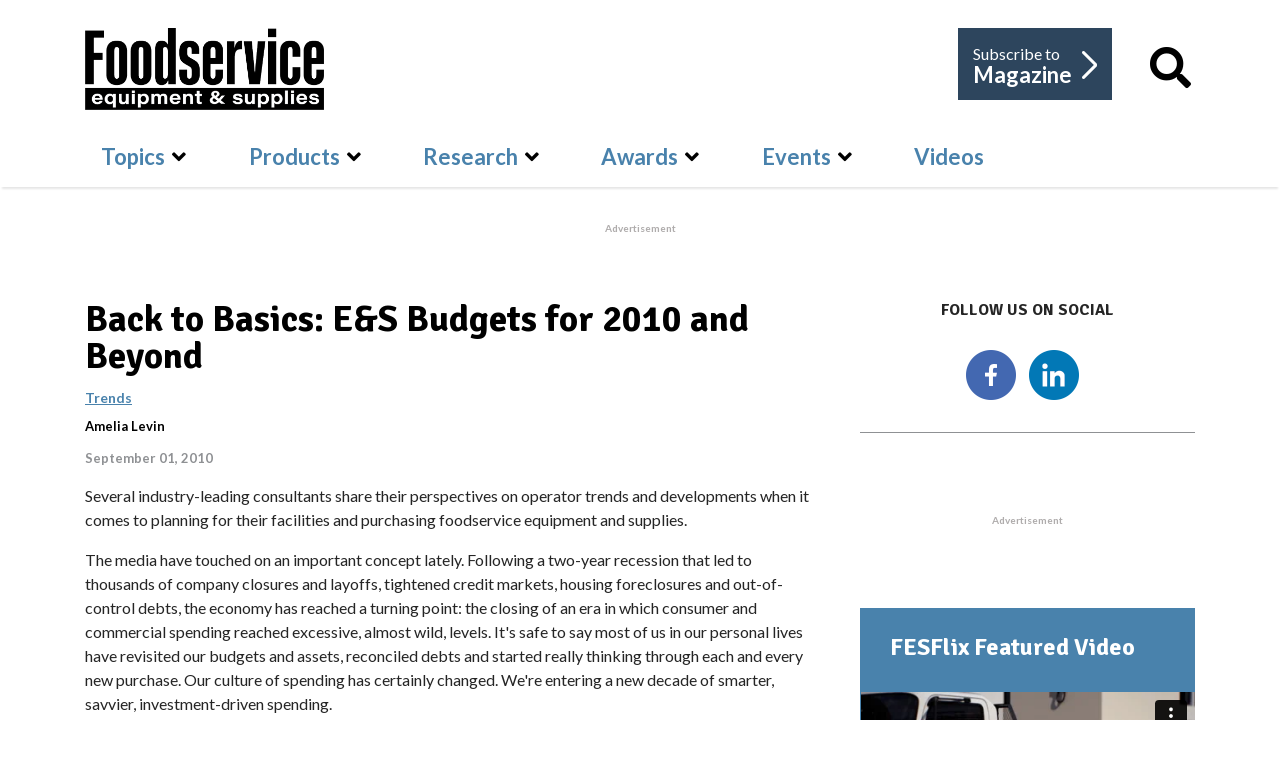

--- FILE ---
content_type: text/html; charset=utf-8
request_url: https://fesmag.com/topics/trends/4981-foodservice-design-for-todays-college-students
body_size: 103383
content:

<!doctype html>
<html lang="en-gb" dir="ltr">
    
  <head>
  	<!-- Start TAGZ: -->
  	<meta name="twitter:card" content="summary_large_image"/>
	<meta name="twitter:description" content="Back to Basics: E&amp;S Budgets for 2010 and Beyond"/>
	<meta name="twitter:image" content="https://fesmag.com/images/open_graph/fes-logo.jpg"/>
	<meta name="twitter:site" content="@FESmagazine"/>
	<meta name="twitter:title" content="Back to Basics: E&amp;S Budgets for 2010 and Beyond"/>
	<meta property="fb:app_id" content="2742577986002124"/>
	<meta property="og:description" content="Back to Basics: E&amp;S Budgets for 2010 and Beyond"/>
	<meta property="og:image" content="https://fesmag.com/images/open_graph/fes-logo.jpg"/>
	<meta property="og:site_name" content="Foodservice Equipment & Supplies"/>
	<meta property="og:title" content="Back to Basics: E&amp;S Budgets for 2010 and Beyond"/>
	<meta property="og:type" content="website"/>
	<meta property="og:url" content="https%3A%2F%2Ffesmag.com%2Ftopics%2Ftrends%2F4981-foodservice-design-for-todays-college-students"/>
  	<!-- End TAGZ -->
  		
        <meta charset="utf-8">
        <meta name="viewport" content="width=device-width, initial-scale=1, shrink-to-fit=no">
        <base href="https://fesmag.com/topics/trends/4981-foodservice-design-for-todays-college-students" />
	<meta http-equiv="content-type" content="text/html; charset=utf-8" />
	<meta name="keywords" content="foodservice, foodservice equipment, foodservice supplies, foodservice equipment and supplies, commercial foodservice, noncommercial foodservice, non-commercial foodservice" />
	<meta name="rights" content="Copyright Foodservice Equipment &amp; Supplies. All Rights Reserved." />
	<meta name="author" content="Amelia Levin" />
	<meta name="description" content="Back to Basics: E&amp;S Budgets for 2010 and Beyond" />
	<meta name="generator" content="HELIX_ULTIMATE_GENERATOR_TEXT" />
	<title>Back to Basics: E&amp;S Budgets for 2010 and Beyond - Foodservice Equipment &amp; Supplies</title>
	<link href="/images/fes_logos/favicon-32x32.png" rel="shortcut icon" type="image/vnd.microsoft.icon" />
	<link href="/favicon.ico" rel="shortcut icon" type="image/vnd.microsoft.icon" />
	<link href="http://fesmag.com/topics/trends/4981-foodservice-design-for-todays-college-students" rel="canonical" />
	<link href="https://fesmag.com/component/search/?Itemid=914&amp;layout=blog&amp;catid=272&amp;id=4981&amp;format=opensearch" rel="search" title="Search Foodservice Equipment &amp; Supplies" type="application/opensearchdescription+xml" />
	<link href="/plugins/system/ampz/ampz/css/ampz.min.css" rel="stylesheet" type="text/css" />
	<link href="//fonts.googleapis.com/css?family=Open+Sans:400,600,700" rel="stylesheet" type="text/css" />
	<link href="/plugins/system/jce/css/content.css?badb4208be409b1335b815dde676300e" rel="stylesheet" type="text/css" />
	<link href="/media/plg_system_jcemediabox/css/jcemediabox.min.css?2c837ab2c7cadbdc35b5bd7115e9eff1" rel="stylesheet" type="text/css" />
	<link href="/media/plg_system_jcepro/site/css/content.min.css?86aa0286b6232c4a5b58f892ce080277" rel="stylesheet" type="text/css" />
	<link href="//fonts.googleapis.com/css?family=Lato:100,100i,300,300i,400,400i,500,500i,700,700i,900,900i&subset=latin&display=swap" rel="stylesheet" media="none" onload="media=&quot;all&quot;" type="text/css" />
	<link href="//fonts.googleapis.com/css?family=Signika Negative:100,100i,300,300i,400,400i,500,500i,700,700i,900,900i&subset=latin&display=swap" rel="stylesheet" media="none" onload="media=&quot;all&quot;" type="text/css" />
	<link href="/templates/fesmag/css/bootstrap.min.css" rel="stylesheet" type="text/css" />
	<link href="/plugins/system/helixultimate/assets/css/system-j3.min.css" rel="stylesheet" type="text/css" />
	<link href="/templates/fesmag/css/font-awesome.min.css" rel="stylesheet" type="text/css" />
	<link href="/templates/fesmag/css/custom.css" rel="stylesheet" type="text/css" />
	<link href="/templates/fesmag/css/fa-v4-shims.css" rel="stylesheet" type="text/css" />
	<link href="/templates/fesmag/css/template.css" rel="stylesheet" type="text/css" />
	<link href="/templates/fesmag/css/presets/default.css" rel="stylesheet" type="text/css" />
	<link href="/media/jui/css/chosen.css?1667c09fe926407e65f8365eae434a4c" rel="stylesheet" type="text/css" />
	<link href="/media/com_finder/css/finder.css?1667c09fe926407e65f8365eae434a4c" rel="stylesheet" type="text/css" />
	<style type="text/css">

        #ampz_inline_mobile { background-color: #ffffff }
        @media (min-width: 600px) {
            #ampz_inline_mobile {
                display: none !important;
            }
        }
        @media (max-width: 600px) {
            #ampz_inline_mobile {
                display: block !important;
            }
        }.mfp-content{
			font-family: 'Open Sans', helvetica, arial, sans-serif;

		}span.highlight {
    background-color: #aae7f3;
}
.subscribe-fesmag .form-group.rsform-block.rsform-block-continue-subscription-process .rsform-submit-button {
    font-size: 16px !important;
}
#sp-newsletter-subscribe .container #sp-sub1 .sp-column .readon.current-btn, #sp-newsletter-subscribe .container #sp-sub2 .sp-column .readon.current-btn {
    font-size: 16px !important;
}
.sppb-addon-content .sp-module-title {
display: none;}body{font-family: 'Lato', sans-serif;font-size: 16px;font-weight: 400;text-decoration: none;}
h1{font-family: 'Signika Negative', sans-serif;font-size: 45px;font-weight: 900;text-decoration: none;}
h2{font-family: 'Signika Negative', sans-serif;font-size: 34px;font-weight: 900;text-decoration: none;}
h3{font-family: 'Lato', sans-serif;font-size: 14px;font-weight: 600;text-decoration: none;}
h4{font-family: 'Lato', sans-serif;font-size: 20px;font-weight: 400;text-decoration: none;}
.sp-megamenu-parent > li > a, .sp-megamenu-parent > li > span, .sp-megamenu-parent .sp-dropdown li.sp-menu-item > a{font-family: 'Lato', sans-serif;font-size: 22px;font-weight: 600;text-decoration: none;}
.logo-image {height:82px;}.logo-image-phone {height:82px;}.logo-image {height:82px;}.logo-image-phone {height:82px;}#sp-ads-under-banner{ padding:34px 0px  40px 0px; }#sp-subscriber{ background-color:#E9E9EA; }#sp-bottom{ background-color:#2d455d;color:#ffffff; }#sp-bottom a{color:#ffffff;}#sp-bottom a:hover{color:#cccccc;}#sp-footer{ background-color:#2d455d;color:#ffffff; }#sp-footer a{color:#ffffff;}#sp-footer a:hover{color:#cccccc;}
	</style>
	<script type="application/json" class="joomla-script-options new">{"data":{"breakpoints":{"tablet":991,"mobile":480},"header":{"stickyOffset":"100"}},"csrf.token":"e9714ff4e4c9736444c99df38221f766","system.paths":{"root":"","base":""}}</script>
	<script src="/media/jui/js/jquery.min.js?1667c09fe926407e65f8365eae434a4c" type="text/javascript"></script>
	<script src="/media/jui/js/jquery-noconflict.js?1667c09fe926407e65f8365eae434a4c" type="text/javascript"></script>
	<script src="/media/jui/js/jquery-migrate.min.js?1667c09fe926407e65f8365eae434a4c" type="text/javascript"></script>
	<script src="/media/system/js/caption.js?1667c09fe926407e65f8365eae434a4c" type="text/javascript"></script>
	<script src="/plugins/system/ampz/ampz/js/ampz.min.js" type="text/javascript"></script>
	<script src="/media/plg_system_jcemediabox/js/jcemediabox.min.js?2c837ab2c7cadbdc35b5bd7115e9eff1" type="text/javascript"></script>
	<script src="/templates/fesmag/js/popper.min.js" type="text/javascript"></script>
	<script src="/templates/fesmag/js/bootstrap.min.js" type="text/javascript"></script>
	<script src="/templates/fesmag/js/main.js" type="text/javascript"></script>
	<script src="/media/jui/js/chosen.jquery.min.js?1667c09fe926407e65f8365eae434a4c" type="text/javascript"></script>
	<script src="/media/jui/js/jquery.autocomplete.min.js?1667c09fe926407e65f8365eae434a4c" type="text/javascript"></script>
	<script src="/media/system/js/core.js?1667c09fe926407e65f8365eae434a4c" type="text/javascript"></script>
	<script type="text/javascript">
jQuery(window).on('load',  function() {
				new JCaption('img.caption');
			});var ampzSettings = {"ampzCounts":"","ampzNetworks":["facebook","twitter","linkedin","email"],"ampzEntranceDelay":"1.5s","ampzEntranceDelayMobile":"1.5s","ampzMobileOnlyButtons":"","ampzMobileWidth":"600","ampzFlyinEntranceEffect":"ampz_flyin_right bounceInUp","ampzThresholdTotalShares":"0","ampzBaseUrl":"https:\/\/fesmag.com\/","ampzShareUrl":"https%3A%2F%2Ffesmag.com%2Ftopics%2Ftrends%2F4981-foodservice-design-for-todays-college-students","ampzOpenInNewTab":"","ampzFbAT":"1366933766815288","ampzCacheLifetime":"3600","ampzCachedCounts":"","ampzFlyInTriggerBottom":"","ampzFlyInTriggerTime":"","ampzFlyInTriggerTimeSeconds":"10000","ampzActiveComponent":"com_content","ampzFlyInDisplayMobile":"","ampzInlineDisplayMobile":"1","ampzInlineDisableExpandOnHover":"","ampzSidebarDisplayMobile":"","ampzFlyInCookieType":"never","ampzFlyInCookieDuration":"5","ampzSideBarVisibility":"inline","ampzMobileVisibility":"inline","ampzSideBarStartClosed":""};jQuery(document).ready(function(){WfMediabox.init({"base":"\/","theme":"standard","width":"","height":"","lightbox":0,"shadowbox":0,"icons":1,"overlay":1,"overlay_opacity":0,"overlay_color":"","transition_speed":300,"close":2,"labels":{"close":"Close","next":"Next","previous":"Previous","cancel":"Cancel","numbers":"{{numbers}}","numbers_count":"{{current}} of {{total}}","download":"Download"},"swipe":true,"expand_on_click":true});});template="fesmag";
	jQuery(function ($) {
		initChosen();
		$("body").on("subform-row-add", initChosen);

		function initChosen(event, container)
		{
			container = container || document;
			$(container).find(".advancedSelect").chosen({"disable_search_threshold":10,"search_contains":true,"allow_single_deselect":true,"placeholder_text_multiple":"Type or select some options","placeholder_text_single":"Select an option","no_results_text":"No results match"});
		}
	});
	
jQuery(document).ready(function() {
	var value, searchword = jQuery('#mod-finder-searchword187');

		// Get the current value.
		value = searchword.val();

		// If the current value equals the default value, clear it.
		searchword.on('focus', function ()
		{
			var el = jQuery(this);

			if (el.val() === 'Search ...')
			{
				el.val('');
			}
		});

		// If the current value is empty, set the previous value.
		searchword.on('blur', function ()
		{
			var el = jQuery(this);

			if (!el.val())
			{
				el.val(value);
			}
		});

		jQuery('#mod-finder-searchform187').on('submit', function (e)
		{
			e.stopPropagation();
			var advanced = jQuery('#mod-finder-advanced187');

			// Disable select boxes with no value selected.
			if (advanced.length)
			{
				advanced.find('select').each(function (index, el)
				{
					var el = jQuery(el);

					if (!el.val())
					{
						el.attr('disabled', 'disabled');
					}
				});
			}
		});
	var suggest = jQuery('#mod-finder-searchword187').autocomplete({
		serviceUrl: '/component/finder/?task=suggestions.suggest&amp;format=json&amp;tmpl=component',
		paramName: 'q',
		minChars: 1,
		maxHeight: 400,
		width: 300,
		zIndex: 9999,
		deferRequestBy: 500
	});});
	</script>
<!-- Start GPT Tag -->
    <script async src='https://securepubads.g.doubleclick.net/tag/js/gpt.js'></script>
    
    
    <script>
    window.googletag = window.googletag || {
        cmd: []
    };
    googletag.cmd.push(function() {
    
    var leaderboardMapping = googletag.sizeMapping().
		addSize([1200, 0], [[728, 90], [1, 1]]). //desktop
		addSize([960, 0], [[468, 60], [1, 1]]). //desktop small
		addSize([768, 0], [[468, 60], [1, 1]]). //tablet
		addSize([480, 0], [[320, 50], [1, 1]]). //mobile
		addSize([0, 0], [[320, 50], [1, 1]]). //other
	build();
		 
	var bannerMapping = googletag.sizeMapping().
		addSize([1200, 0], [[468, 180], [1, 1]]). //desktop
		addSize([960, 0], [[468, 180], [1, 1]]). //desktop small
		addSize([768, 0], [[468, 180], [1, 1]]). //tablet
		addSize([480, 0], [[234, 60], [1, 1]]). //mobile
		addSize([0, 0], [[234, 60], [1, 1]]). //other
		
	build();

        googletag.defineOutOfPageSlot('/9787568/fes_interstital', 'div-gpt-ad-1951698-1')
        .addService(googletag.pubads());
        
        googletag.defineSlot('/9787568/fes_leaderboard', [[728, 90], [468, 60], [320, 50]], 'div-gpt-ad-1951698-2')
        .defineSizeMapping(leaderboardMapping)
        .addService(googletag.pubads());
        
        googletag.defineSlot('/9787568/fes_rect1', [[300, 250]], 'div-gpt-ad-1951698-3')
        .addService(googletag.pubads());
        
        googletag.defineSlot('/9787568/fes_rect2', [[300, 250]], 'div-gpt-ad-1951698-4')
        .addService(googletag.pubads());
        
        googletag.defineSlot('/9787568/fes_rect3', [[300, 250]], 'div-gpt-ad-1951698-5')
        .addService(googletag.pubads());
        
        googletag.defineSlot('/9787568/fes_rect4', [[300, 250]], 'div-gpt-ad-1951698-6')
        .addService(googletag.pubads());
        
        googletag.defineSlot('/9787568/fes_sponsoredText', [[300, 250]], 'div-gpt-ad-1604247681678-0')
        .addService(googletag.pubads());
        
        googletag.defineSlot('/9787568/fes_sponsoredText2', [[300, 250]], 'div-gpt-ad-1619717141557-0')
        .addService(googletag.pubads());
        
        googletag.defineSlot('/9787568/fes_full_banner', [[468, 180], [234, 60]], 'div-gpt-ad-1951698-7')
        .defineSizeMapping(bannerMapping)
        .addService(googletag.pubads());
        
        googletag.defineSlot('/9787568/fdp_leaderboard', [[728, 90], [468, 60], [320, 50]], 'div-gpt-ad-1951698-8')
        .defineSizeMapping(leaderboardMapping)
        .addService(googletag.pubads());
        
        googletag.defineSlot('/9787568/fdp_rect', [[300, 250]], 'div-gpt-ad-1951698-9')
        .addService(googletag.pubads());
        
        googletag.defineSlot('/9787568/dsr_leaderboard', [[728, 90], [468, 60], [320, 50]], 'div-gpt-ad-1951698-10')
        .defineSizeMapping(leaderboardMapping)
        .addService(googletag.pubads());
        
        googletag.defineSlot('/9787568/dsr_rect', [[300, 250]], 'div-gpt-ad-1951698-11')
        .addService(googletag.pubads());
        
        googletag.defineSlot('/9787568/svcinsights_leaderboard', [[728, 90], [468, 60], [320, 50]], 'div-gpt-ad-1951698-12')
        .defineSizeMapping(leaderboardMapping)
        .addService(googletag.pubads());
        
        googletag.defineSlot('/9787568/svcinsights_rect1', [[300, 250]], 'div-gpt-ad-1646069222478-0')
        .addService(googletag.pubads());
        
        googletag.defineSlot('/9787568/altoshaam_leaderboard', [[728, 90], [468, 60], [320, 50]], 'div-gpt-ad-1951698-13')
        .defineSizeMapping(leaderboardMapping)
        .addService(googletag.pubads());

        googletag.pubads().enableSingleRequest();
        googletag.pubads().collapseEmptyDivs();
        googletag.enableServices();
    });
    </script>
    <!-- End GPT Tag -->

<!-- Google Tag Manager -->
<script>(function(w,d,s,l,i){w[l]=w[l]||[];w[l].push({'gtm.start':
new Date().getTime(),event:'gtm.js'});var f=d.getElementsByTagName(s)[0],
j=d.createElement(s),dl=l!='dataLayer'?'&l='+l:'';j.async=true;j.src=
'https://www.googletagmanager.com/gtm.js?id='+i+dl;f.parentNode.insertBefore(j,f);
})(window,document,'script','dataLayer','GTM-PC9QMDH');</script>
<!-- End Google Tag Manager -->
    </head>
    <body class="site helix-ultimate hu com-content view-article layout-blog task-none itemid-738 en-gb ltr layout-fluid offcanvas-init offcanvs-position-right">
    
    <div class="body-wrapper">
        <div class="body-innerwrapper">
            <header id="sp-header"><div class="container"><div class="container-inner"><div class="row"><div id="sp-logo" class="col-12 col-lg-6"><div class="sp-column"><div class="logo"><a href="/"><img class="logo-image d-none d-lg-inline-block" src="/images/fes-logo_bw.png" alt="Foodservice Equipment & Supplies"><img class="logo-image-phone d-inline-block d-lg-none" src="/images/fes-logo_bw.png" alt="Foodservice Equipment & Supplies"></a></div></div></div><div class="logo-right col-12 col-lg-6"><ul class="right-links"><li class="s-mag"><a class="a-mag" href="https://zoomba.dragonforms.com/fes_subscribe" target="_blank" rel="noopener noreferrer"> Subscribe to <span>Magazine</span> <span class="right-arrow"></span></a></li><li class="s-search"><a class="a-mag" href="#"><i class="fa fa-search"></i></a>
<div class="findersite_search" id="popup_search">
	<form id="mod-finder-searchform187" action="/search" method="get" class="form-search" role="search">
		<div class="input-group">
		<input type="text" name="q" id="mod-finder-searchword187" class="search-query input-medium form-control" size="25" value="" placeholder="Search fesmag.com..."/><span class="input-group-btn"><button class="btn-search  site_search findersite_search" type="submit" title="Go"><i class="fa fa-search"></i></button></span>        </div>
							</form>
</div>
<div class="search" id="popup_search">
	<form action="/topics/trends" method="post">
		<div class="input-group"><input name="searchword" id="mod-search-searchword196" class="form-control" type="search" placeholder="Search fesmag.com..."><span class="input-group-btn"><button class="btn-search" onclick="this.form.searchword.focus();"><i class="fa fa-search"></i></button></span></div>		<input type="hidden" name="task" value="search">
		<input type="hidden" name="option" value="com_search">
		<input type="hidden" name="Itemid" value="914">
	</form>
</div>
</li></ul></div><div class="w-100"></div><div id="sp-menu" class="col-12 col-lg-12"><div class="sp-column"><nav class="sp-megamenu-wrapper" role="navigation"><a id="offcanvas-toggler" aria-label="Navigation" class="offcanvas-toggler-right d-block d-lg-none" href="#"><i class="fa fa-bars" aria-hidden="true" title="Navigation"></i><span class="menu-text">Menu</span></a><ul class="sp-megamenu-parent menu-animation-fade-down d-none d-lg-block"><li class="sp-menu-item"><a   href="/" ></a></li><li class="sp-menu-item sp-has-child active"><a   href="/topics" >Topics</a><div class="sp-dropdown sp-dropdown-main sp-dropdown-mega sp-menu-full container" style=""><div class="sp-dropdown-inner"><div class="row"><div class="col-sm-4"><ul class="sp-mega-group"><li class="item-739 menu_item item-header"><a   href="/topics/the-latest-news" >The Latest News</a></li><li class="item-738 menu_item item-header"><a aria-current="page"  href="/topics/trends" >Trends</a></li></ul></div><div class="col-sm-4"><ul class="sp-mega-group"><li class="item-730 menu_item item-header"><a  class="sp-group-title" href="/topics/perspectives" >Perspectives</a><ul class="sp-mega-group-child sp-dropdown-items"><li class="sp-menu-item"><a   href="/topics/perspectives/dsr-of-the-month" >DSR of the Month</a></li><li class="sp-menu-item"><a   href="/topics/perspectives/foodservice-by-design" >Foodservice by Design</a></li><li class="sp-menu-item"><a   href="/topics/perspectives/this-week-in-foodservice" >This Week In Foodservice</a></li><li class="sp-menu-item"><a   href="/topics/perspectives/e-and-s-extra" >E&amp;S Extra</a></li><li class="sp-menu-item"></li></ul></li></ul></div><div class="col-sm-4"><ul class="sp-mega-group"><li class="item-734 menu_item item-header"><a  class="sp-group-title" href="/topics/project-profiles" >Project Profiles</a><ul class="sp-mega-group-child sp-dropdown-items"><li class="sp-menu-item"><a   href="/topics/project-profiles/chain-profile" >Chain Profile</a></li><li class="sp-menu-item"><a   href="/topics/project-profiles/facility-design-project-of-the-month" >Facility Design Project of the Month</a></li><li class="sp-menu-item"><a   href="/topics/project-profiles/on-site" >On-Site Projects</a></li></ul></li></ul></div></div></div></div></li><li class="sp-menu-item sp-has-child"><a   href="/products" >Products</a><div class="sp-dropdown sp-dropdown-main sp-dropdown-mega sp-menu-full container" style=""><div class="sp-dropdown-inner"><div class="row"><div class="col-sm-4"><ul class="sp-mega-group"><li class="item-741 menu_item item-header"><a  class="sp-group-title" href="/products" >Guide to…</a><ul class="sp-mega-group-child sp-dropdown-items"><li class="sp-menu-item sp-has-child"><a   href="/products/guide/beverage-equipment" >Beverage Equipment</a><div class="sp-dropdown sp-dropdown-sub sp-menu-right" style="width: 315px;"><div class="sp-dropdown-inner"><ul class="sp-dropdown-items"><li class="sp-menu-item"><a   href="/products/guide/beverage-equipment/carbonated-beverage-dispensers" >Carbonated Beverage Dispensers</a></li><li class="sp-menu-item"><a   href="/products/guide/beverage-equipment/coffee-brewers" >Coffee Brewers</a></li><li class="sp-menu-item"><a   href="/products/guide/beverage-equipment/draft-beer-systems" >Draft Beer Systems</a></li><li class="sp-menu-item"><a   href="/products/guide/beverage-equipment/slushes-and-smoothies" >Slushies and Smoothies</a></li></ul></div></div></li><li class="sp-menu-item sp-has-child"><a   href="/products/guide/cooking-equipment" >Cooking Equipment</a><div class="sp-dropdown sp-dropdown-sub sp-menu-right" style="width: 315px;"><div class="sp-dropdown-inner"><ul class="sp-dropdown-items"><li class="sp-menu-item"><a   href="/products/guide/cooking-equipment/fryers" >Fryers</a></li><li class="sp-menu-item"><a   href="/products/guide/cooking-equipment/griddles" >Griddles</a></li><li class="sp-menu-item"><a   href="/products/guide/cooking-equipment/ovens" >Ovens</a></li><li class="sp-menu-item"><a   href="/products/guide/cooking-equipment/panini-presses" >Panini Presses</a></li><li class="sp-menu-item"><a   href="/products/guide/cooking-equipment/ranges" >Ranges</a></li><li class="sp-menu-item"><a   href="/products/guide/cooking-equipment/rotisseries" >Rotisseries</a></li><li class="sp-menu-item"><a   href="/products/guide/cooking-equipment/steamers" >Steamers</a></li><li class="sp-menu-item"><a   href="/products/guide/cooking-equipment/steam-jacketed-kettles" >Steam-Jacketed Kettles</a></li><li class="sp-menu-item"><a   href="/products/guide/cooking-equipment/toasters" >Toasters</a></li><li class="sp-menu-item"><a   href="/products/guide/cooking-equipment/tilting-skillets" >Tilting Skillets</a></li></ul></div></div></li><li class="sp-menu-item sp-has-child"><a   href="/products/guide/prep-equipment" >Prep Equipment</a><div class="sp-dropdown sp-dropdown-sub sp-menu-right" style="width: 315px;"><div class="sp-dropdown-inner"><ul class="sp-dropdown-items"><li class="sp-menu-item"><a   href="/products/guide/prep-equipment/blenders" >Blenders</a></li><li class="sp-menu-item"><a   href="/products/guide/prep-equipment/breaders" >Breaders</a></li><li class="sp-menu-item"><a   href="/products/guide/prep-equipment/choppers" >Choppers</a></li><li class="sp-menu-item"><a   href="/products/guide/prep-equipment/juicers" >Juicers</a></li><li class="sp-menu-item"><a   href="/products/guide/prep-equipment/mixers" >Mixers</a></li><li class="sp-menu-item"><a   href="/products/guide/prep-equipment/portion-scales" >Portion Scales</a></li><li class="sp-menu-item"><a   href="/products/guide/prep-equipment/proofing-cabinets" >Proofing Cabinets</a></li><li class="sp-menu-item"><a   href="/products/guide/prep-equipment/slicers" >Slicers</a></li></ul></div></div></li><li class="sp-menu-item sp-has-child"><a   href="/products/guide/storage-and-handling" >Refrigeration, Storage &amp; Handling</a><div class="sp-dropdown sp-dropdown-sub sp-menu-right" style="width: 315px;"><div class="sp-dropdown-inner"><ul class="sp-dropdown-items"><li class="sp-menu-item"><a   href="/products/guide/storage-and-handling/blast-chillers" >Blast Chillers</a></li><li class="sp-menu-item"><a   href="/products/guide/storage-and-handling/food-wells" >Food Wells</a></li><li class="sp-menu-item"><a   href="/products/guide/storage-and-handling/ice-cream-gelato-and-soft-serve-makers-and-freezers" >Ice Cream, Gelato and Soft-Serve Makers and Freezers</a></li><li class="sp-menu-item"><a   href="/products/guide/storage-and-handling/ice-machines" >Ice Machines</a></li><li class="sp-menu-item"><a   href="/products/guide/storage-and-handling/heated-display-merchandisers" >Heated Display Merchandisers</a></li><li class="sp-menu-item"><a   href="/products/guide/storage-and-handling/refrigeration" >Refrigeration</a></li><li class="sp-menu-item"><a   href="/products/guide/storage-and-handling/shelving" >Shelving</a></li></ul></div></div></li><li class="sp-menu-item sp-has-child"><a   href="/products/guide/sanitation-and-safety" >Sanitation and Safety</a><div class="sp-dropdown sp-dropdown-sub sp-menu-right" style="width: 315px;"><div class="sp-dropdown-inner"><ul class="sp-dropdown-items"><li class="sp-menu-item"><a   href="/products/guide/sanitation-and-safety/dishwashers-and-warewashers" >Dishwashers and Warewashers</a></li><li class="sp-menu-item"><a   href="/products/guide/sanitation-and-safety/disposers" >Disposers</a></li><li class="sp-menu-item"><a   href="/products/guide/sanitation-and-safety/oil-filtration" >Oil Filtration</a></li><li class="sp-menu-item"><a   href="/products/guide/sanitation-and-safety/ventilation" >Ventilation</a></li><li class="sp-menu-item"><a   href="/products/guide/sanitation-and-safety/water-filtration" >Water Filtration</a></li></ul></div></div></li><li class="sp-menu-item sp-has-child"><a   href="/products/guide/serving-equipment" >Serving Equipment</a><div class="sp-dropdown sp-dropdown-sub sp-menu-right" style="width: 315px;"><div class="sp-dropdown-inner"><ul class="sp-dropdown-items"><li class="sp-menu-item"><a   href="/products/guide/serving-equipment/buffetware" >Buffetware</a></li><li class="sp-menu-item"><a   href="/products/guide/serving-equipment/countertop-condiments-dispensers" >Countertop Condiment Dispensers</a></li></ul></div></div></li><li class="sp-menu-item sp-has-child"><a   href="/products/guide/tabletop-and-smallwares" >Tabletop and Smallwares</a><div class="sp-dropdown sp-dropdown-sub sp-menu-right" style="width: 315px;"><div class="sp-dropdown-inner"><ul class="sp-dropdown-items"><li class="sp-menu-item"><a   href="/products/guide/tabletop-and-smallwares/cookware" >Cookware</a></li><li class="sp-menu-item"><a   href="/products/guide/tabletop-and-smallwares/cutlery" >Cutlery</a></li><li class="sp-menu-item"><a   href="/products/guide/tabletop-and-smallwares/dinnerware" >Dinnerware</a></li><li class="sp-menu-item"><a   href="/products/guide/tabletop-and-smallwares/glassware" >Glassware</a></li></ul></div></div></li></ul></li></ul></div><div class="col-sm-4"><ul class="sp-mega-group"><li class="item-787 menu_item item-header"><a  class="sp-group-title" href="/products/catalog" >Browse Products</a><ul class="sp-mega-group-child sp-dropdown-items"><li class="sp-menu-item"></li><li class="sp-menu-item"></li><li class="sp-menu-item sp-has-child"><a   href="/products/catalog/beverage-equipment" >Beverage Equipment</a><div class="sp-dropdown sp-dropdown-sub sp-menu-right" style="width: 315px;"><div class="sp-dropdown-inner"><ul class="sp-dropdown-items"><li class="sp-menu-item"><a   href="/products/catalog/beverage-equipment/carbonated-beverage-dispenser-products" >Beverage Dispensers</a></li><li class="sp-menu-item"><a   href="/products/catalog/beverage-equipment/coffee-brewers" >Coffee Brewers</a></li><li class="sp-menu-item"><a   href="/products/catalog/beverage-equipment/draft-beer-systems" >Draft Beer Systems</a></li><li class="sp-menu-item"><a   href="/products/catalog/beverage-equipment/slushes-and-smoothies" >Slushies and Smoothies</a></li></ul></div></div></li><li class="sp-menu-item sp-has-child"><a   href="/products/catalog/cooking-equipment" >Cooking Equipment</a><div class="sp-dropdown sp-dropdown-sub sp-menu-right" style="width: 315px;"><div class="sp-dropdown-inner"><ul class="sp-dropdown-items"><li class="sp-menu-item"><a   href="/products/catalog/cooking-equipment/fryers" >Fryers</a></li><li class="sp-menu-item"><a   href="/products/catalog/cooking-equipment/griddles" >Griddles</a></li><li class="sp-menu-item"><a   href="/products/catalog/cooking-equipment/ovens" >Ovens</a></li><li class="sp-menu-item"><a   href="/products/catalog/cooking-equipment/panini-presses" >Panini Presses</a></li><li class="sp-menu-item"><a   href="/products/catalog/cooking-equipment/ranges" >Ranges</a></li><li class="sp-menu-item"><a   href="/products/catalog/cooking-equipment/rotisseries" >Rotisseries</a></li><li class="sp-menu-item"><a   href="/products/catalog/cooking-equipment/steamers" >Steamers</a></li><li class="sp-menu-item"><a   href="/products/catalog/cooking-equipment/steam-jacketed-kettles" >Steam-Jacketed Kettles</a></li><li class="sp-menu-item"><a   href="/products/catalog/cooking-equipment/toasters" >Toasters</a></li><li class="sp-menu-item"><a   href="/products/catalog/cooking-equipment/tilting-skillets" >Tilting Skillets</a></li></ul></div></div></li><li class="sp-menu-item sp-has-child"><a   href="/products/catalog/prep-equipment" >Prep Equipment</a><div class="sp-dropdown sp-dropdown-sub sp-menu-right" style="width: 315px;"><div class="sp-dropdown-inner"><ul class="sp-dropdown-items"><li class="sp-menu-item"><a   href="/products/catalog/prep-equipment/blenders" >Blenders</a></li><li class="sp-menu-item"><a   href="/products/catalog/prep-equipment/breaders" >Breaders</a></li><li class="sp-menu-item"><a   href="/products/catalog/prep-equipment/choppers" >Choppers</a></li><li class="sp-menu-item"><a   href="/products/catalog/prep-equipment/juicers" >Juicers</a></li><li class="sp-menu-item"><a   href="/products/catalog/prep-equipment/mixers" >Mixers</a></li><li class="sp-menu-item"><a   href="/products/catalog/prep-equipment/portion-scales" >Portion Scales</a></li><li class="sp-menu-item"><a   href="/products/catalog/prep-equipment/proofing-cabinets" >Proofing Cabinets</a></li><li class="sp-menu-item"><a   href="/products/catalog/prep-equipment/slicers" >Slicers</a></li></ul></div></div></li><li class="sp-menu-item sp-has-child"><a   href="/products/catalog/storage-and-handling" >Refrigeration, Storage &amp; Handling</a><div class="sp-dropdown sp-dropdown-sub sp-menu-right" style="width: 315px;"><div class="sp-dropdown-inner"><ul class="sp-dropdown-items"><li class="sp-menu-item"><a   href="/products/catalog/storage-and-handling/blast-chillers" >Blast Chillers</a></li><li class="sp-menu-item"><a   href="/products/catalog/storage-and-handling/food-wells" >Food Wells</a></li><li class="sp-menu-item"><a   href="/products/catalog/storage-and-handling/ice-cream-gelato-and-soft-serve-makers-and-freezers" >Ice Cream, Gelato and Soft-Serve Makers and Freezers</a></li><li class="sp-menu-item"><a   href="/products/catalog/storage-and-handling/ice-machines" >Ice Machines</a></li><li class="sp-menu-item"><a   href="/products/catalog/storage-and-handling/heated-display-merchandisers" >Heated Display Merchandisers</a></li><li class="sp-menu-item"><a   href="/products/catalog/storage-and-handling/refrigeration" >Refrigeration</a></li><li class="sp-menu-item"><a   href="/products/catalog/storage-and-handling/shelving" >Shelving</a></li></ul></div></div></li><li class="sp-menu-item sp-has-child"><a   href="/products/catalog/sanitation-and-safety" >Sanitation and Safety Equipment </a><div class="sp-dropdown sp-dropdown-sub sp-menu-right" style="width: 315px;"><div class="sp-dropdown-inner"><ul class="sp-dropdown-items"><li class="sp-menu-item"><a   href="/products/catalog/sanitation-and-safety/dishwashers-and-warewashers" >Dishwashers and Warewashers</a></li><li class="sp-menu-item"><a   href="/products/catalog/sanitation-and-safety/disposers" >Disposers</a></li><li class="sp-menu-item"><a   href="/products/catalog/sanitation-and-safety/oil-filtration" >Oil Filtration</a></li><li class="sp-menu-item"><a   href="/products/catalog/sanitation-and-safety/ventilation" >Ventilation</a></li><li class="sp-menu-item"><a   href="/products/catalog/sanitation-and-safety/water-filtration" >Water Filtration</a></li></ul></div></div></li><li class="sp-menu-item sp-has-child"><a   href="/products/catalog/serving-equipment" >Serving Equipment</a><div class="sp-dropdown sp-dropdown-sub sp-menu-right" style="width: 315px;"><div class="sp-dropdown-inner"><ul class="sp-dropdown-items"><li class="sp-menu-item"><a   href="/products/catalog/serving-equipment/buffetware" >Buffetware</a></li><li class="sp-menu-item"><a   href="/products/catalog/serving-equipment/countertop-condiments-dispensers" >Countertop Dispensers and Organizers</a></li></ul></div></div></li><li class="sp-menu-item sp-has-child"><a   href="/products/catalog/tabletop-and-smallwares" >Tabletop and Smallwares</a><div class="sp-dropdown sp-dropdown-sub sp-menu-right" style="width: 315px;"><div class="sp-dropdown-inner"><ul class="sp-dropdown-items"><li class="sp-menu-item"><a   href="/products/catalog/tabletop-and-smallwares/cookware" >Cookware</a></li><li class="sp-menu-item"><a   href="/products/catalog/tabletop-and-smallwares/cutlery" >Cutlery</a></li><li class="sp-menu-item"><a   href="/products/catalog/tabletop-and-smallwares/dinnerware" >Dinnerware</a></li><li class="sp-menu-item"><a   href="/products/catalog/tabletop-and-smallwares/glassware" >Glassware</a></li></ul></div></div></li></ul></li></ul></div><div class="col-sm-4"><ul class="sp-mega-group"><li class="item-275 menu_item item-header"></li><li class="item-851 menu_item item-header"><a   href="/products/submit" >Submit a Product</a></li><li class="item-402 module "><div class="sp-module "><div class="sp-module-content">

<div class="custom"  >
	<p>Submit your products to be considered for inclusion for <strong>FREE</strong> in an upcoming issue of FE&amp;S magazine.</p></div>
</div></div></li></ul></div></div></div></div></li><li class="sp-menu-item sp-has-child"><a   href="/research" >Research</a><div class="sp-dropdown sp-dropdown-main sp-dropdown-mega sp-menu-full container" style=""><div class="sp-dropdown-inner"><div class="row"><div class="col-sm-4"><ul class="sp-mega-group"><li class="item-1009 menu_item item-header"><a   href="/research/distribution-giants" >Distribution Giants</a></li><li class="item-403 module "><div class="sp-module "><div class="sp-module-content">

<div class="custom"  >
	<p>FE&amp;S’s annual list of the top 100 foodservice equipment and supplies dealers by sales volume.</p></div>
</div></div></li></ul></div><div class="col-sm-4"><ul class="sp-mega-group"><li class="item-46 menu_item item-header"><a   href="/research/industry-forecast" >Industry Forecast</a></li><li class="item-404 module "><div class="sp-module "><div class="sp-module-content">

<div class="custom"  >
	<p>FE&amp;S’ annual forecast provides valuable insights alongside proprietary research.</p></div>
</div></div></li></ul></div><div class="col-sm-4"><ul class="sp-mega-group"><li class="item-405 module "><div class="sp-module "><div class="sp-module-content">

<div class="custom"  >
	<h3>Archived Research</h3></div>
</div></div></li><li class="item-48 menu_item item-header"><a   href="/research/best-in-class-reports" >Best in Class Reports</a></li><li class="item-323 menu_item item-header"><a   href="/research/operator-purchasing-study" >Operator Purchasing Study</a></li></ul></div></div></div></div></li><li class="sp-menu-item sp-has-child"><a   href="/awards" >Awards</a><div class="sp-dropdown sp-dropdown-main sp-dropdown-mega sp-menu-full container" style=""><div class="sp-dropdown-inner"><div class="row"><div class="col-sm-4"><ul class="sp-mega-group"><li class="item-49 menu_item item-header"><a  class="sp-group-title" href="/awards/dealer-of-the-year" >Dealer of the Year</a><ul class="sp-mega-group-child sp-dropdown-items"><li class="sp-menu-item"></li></ul></li><li class="item-396 module "><div class="sp-module "><div class="sp-module-content">

<div class="custom"  >
	<p>Recognizing the foodservice community’s best companies</p></div>
</div></div></li><li class="item-50 menu_item item-header"><a  class="sp-group-title" href="/awards/hall-of-fame" >Hall of Fame</a><ul class="sp-mega-group-child sp-dropdown-items"><li class="sp-menu-item"></li></ul></li><li class="item-398 module "><div class="sp-module "><div class="sp-module-content">

<div class="custom"  >
	<p>Awarded to individuals who have contributed to the industry throughout their career</p></div>
</div></div></li></ul></div><div class="col-sm-4"><ul class="sp-mega-group"><li class="item-51 menu_item item-header"><a  class="sp-group-title" href="/awards/dsr-of-the-year" >DSR of the Year</a><ul class="sp-mega-group-child sp-dropdown-items"><li class="sp-menu-item"></li></ul></li><li class="item-395 module "><div class="sp-module "><div class="sp-module-content">

<div class="custom"  >
	<p>Recognizing the best in customer service and sales</p></div>
</div></div></li><li class="item-53 menu_item item-header"><a  class="sp-group-title" href="/awards/tabletop" >Tabletop Awards</a><ul class="sp-mega-group-child sp-dropdown-items"><li class="sp-menu-item"></li></ul></li><li class="item-400 module "><div class="sp-module "><div class="sp-module-content">

<div class="custom"  >
	<p>Recognizing excellence in the strategic and functional application of tabletop design.</p></div>
</div></div></li></ul></div><div class="col-sm-4"><ul class="sp-mega-group"><li class="item-54 menu_item item-header"><a  class="sp-group-title" href="/awards/facility-design-project-of-the-year" >Facility Design Project of the Year</a><ul class="sp-mega-group-child sp-dropdown-items"><li class="sp-menu-item"></li></ul></li><li class="item-397 module "><div class="sp-module "><div class="sp-module-content">

<div class="custom"  >
	<p>Selected from the Facility Design Project of the Month; awarded to the highest quality design and execution</p></div>
</div></div></li><li class="item-52 menu_item item-header"><a  class="sp-group-title" href="/awards/top-achievers" >Top Achievers</a><ul class="sp-mega-group-child sp-dropdown-items"><li class="sp-menu-item"></li><li class="sp-menu-item"></li><li class="sp-menu-item"></li><li class="sp-menu-item"></li><li class="sp-menu-item"></li></ul></li><li class="item-399 module "><div class="sp-module "><div class="sp-module-content">

<div class="custom"  >
	<p>Award-worthy personalities share a common trait: an unflinching ability to provide value on the customer’s terms.</p></div>
</div></div></li></ul></div></div></div></div></li><li class="sp-menu-item sp-has-child"><a   href="/events" >Events</a><div class="sp-dropdown sp-dropdown-main sp-dropdown-mega sp-menu-full container" style=""><div class="sp-dropdown-inner"><div class="row"><div class="col-sm-4"><ul class="sp-mega-group"><li class="item-1120 menu_item item-header"></li><li class="item-407 module "><div class="sp-module "><div class="sp-module-content">

<div class="custom"  >
	<p><a href="/events/dealer-of-the-year-awards-gala"><img style="display: block; margin-left: auto; margin-right: auto;" src="/images/events/dealer-of-the-year.jpg" alt="dealer of the year" width="175" height="175" /></a></p></div>
</div></div></li><li class="item-663 menu_item item-header"><ul class="sp-mega-group-child sp-dropdown-items"><li class="sp-menu-item"></li><li class="sp-menu-item"></li><li class="sp-menu-item"></li><li class="sp-menu-item"></li></ul></li><li class="item-410 module "><div class="sp-module "><div class="sp-module-content">

<div class="custom"  >
	<p><a href="/events/tour-the-trends"><img style="display: block; margin-left: auto; margin-right: auto;" src="/images/events/tour_the_trends.jpg" alt="dealer of the year" width="175" height="175" /></a></p></div>
</div></div></li></ul></div><div class="col-sm-4"><ul class="sp-mega-group"><li class="item-847 menu_item item-header"></li><li class="item-408 module "><div class="sp-module "><div class="sp-module-content">

<div class="custom"  >
	<p><a href="https://fedthoughtleadership.com/" target="_blank" rel="noopener"><img style="display: block; margin-left: auto; margin-right: auto;" src="/images/events/fed.jpg" alt="dealer of the year" width="190" height="190" /></a></p></div>
</div></div></li><li class="item-999 menu_item item-header"></li><li class="item-409 module "><div class="sp-module "><div class="sp-module-content">

<div class="custom"  >
	<p><a href="/events/webcasts"><img style="display: block; margin-left: auto; margin-right: auto;" src="/images/events/webcast.jpg" alt="dealer of the year" width="175" height="175" /></a></p></div>
</div></div></li></ul></div><div class="col-sm-4"><ul class="sp-mega-group"><li class="item-852 menu_item item-header"><a   href="/events/industry-events" >Industry Calendar</a></li><li class="item-406 module "><div class="sp-module "><div class="sp-module-content">

<div class="custom"  >
	<p>A continuously updated list of events relevant to the entire foodservice equipment and supplies marketplace.</p>
<p><a class="btn" href="/events/industry-events">See upcoming events</a></p></div>
</div></div></li></ul></div></div></div></div></li><li class="sp-menu-item"><a   href="/fesflix" >Videos</a></li></ul></nav></div></div></div></div></div></header>            
<section id="sp-header-banner-section" >

				
	
<div class="row">
	<div id="sp-title" class="col-lg-12 "><div class="sp-column "><div class="sp-page-title"style="background-image: url(/images/headers/trends-1170949937.jpg);"><div class="container"><div class="title-wrap"><h1 class="sp-page-title-heading">Trends</h1><h2 class="sp-page-title-sub-heading">Keeping the foodservice equipment marketplace up to date with the latest menu and concept trends.</h2></div></div></div></div></div></div>
				
</section>
<section id="sp-ads-under-banner" >

						<div class="container">
				<div class="container-inner">
			
	
<div class="row">
	<div id="sp-ads1" class="col-lg-12 "><div class="sp-column "><div class="sp-module "><div class="sp-module-content">

<div class="custom"  >
	<h3 class="ads-title" style="text-align: center;">Advertisement</h3>
<!-- GPT AdSlot 2 for Ad unit 'fes_leaderboard' ### Size: [[728,90],[468,60],[320,50]] -->
<div id="div-gpt-ad-1951698-2" style="text-align: center;">
<script type="text/javascript">googletag.cmd.push(function() {
			googletag.display('div-gpt-ad-1951698-2');
		});</script>
</div>
<!-- End AdSlot 2 --></div>
</div></div></div></div></div>
							</div>
			</div>
			
</section>
<section id="sp-main-body" >

										<div class="container">
					<div class="container-inner">
						
	
<div class="row">
	
<main id="sp-component" class="col-lg-8 ">
	<div class="sp-column ">
		<div id="system-message-container">
	</div>


					<div class="sp-module-content-top clearfix">
				<div class="sp-module "><div class="sp-module-content">

<div class="custom"  >
	<!-- GPT AdSlot 1 for Ad unit 'fes_interstital' ### Size: Out of Page -->
<div id="div-gpt-ad-1951698-1" class="interstitialAd">
<script type="text/javascript">
		googletag.cmd.push(function() {
			googletag.display('div-gpt-ad-1951698-1').addService(googletag.pubads());
		});
	</script>
</div>
<!-- End AdSlot 1 --></div>
</div></div>
			</div>
		
		<div class="article-details " itemscope itemtype="https://schema.org/Article">
	<meta itemprop="inLanguage" content="en-GB">
		
	<!-- Products - Sponsored Content Tag - Start -->
		<!-- Products - Sponsored Content Tag - End -->

		<div class="article-header">
					<h1 itemprop="headline">
				Back to Basics: E&amp;S Budgets for 2010 and Beyond			</h1>
									
	</div>
						

		
	

	
	<div class="article-can-edit d-flex flex-wrap justify-content-between">
		    
		</div>
			<div class="article-info">

			
								<dd class="category-name">
																		<a href="/topics/trends" itemprop="genre">Trends</a>							</dd>							<span class="createdby" itemprop="author" itemscope itemtype="https://schema.org/Person" title="Amelia Levin">
				<span itemprop="name">Amelia Levin</span>	</span>
		        			<span class="published" title="September 01, 2010">
	<time datetime="2010-09-01T14:17:44-05:00" itemprop="datePublished">
		September 01, 2010	</time>
</span>
				
		
		
		
	
			
		
			</div>
	
		
			
		
		
	    	<div itemprop="articleBody">
		<p>Several industry-leading consultants share their perspectives on operator trends and developments when it comes to planning for their facilities and purchasing foodservice equipment and supplies.</p>
 
<p>The media have touched on an important concept lately. Following a two-year recession that led to thousands of company closures and layoffs, tightened credit markets, housing foreclosures and out-of-control debts, the economy has reached a turning point: the closing of an era in which consumer and commercial spending reached excessive, almost wild, levels. It's safe to say most of us in our personal lives have revisited our budgets and assets, reconciled debts and started really thinking through each and every new purchase. Our culture of spending has certainly changed. We're entering a new decade of smarter, savvier, investment-driven spending.</p>
<p>The foodservice industry is no different. Discretionary spending certainly remains discretionary. But at the same time, companies are making smarter, wiser choices with long-range goals in mind. In this article, we'll discuss some spending trends among members of the foodservice equipment supply chain, and how those trends impact budgets, from replacement purchases and major renovations, to capital expenditures and the bidding process, to short- and long-term operational cost savings.</p>
<p><strong>Smart Spending</strong></p>
<div class="img-left jce_caption" style="width: 100%; display: inline-block;"><img style="width: 100%;" src="/images/stories/2010-09/JamesCamacho.jpg" alt="JamesCamacho" width="188" height="290" />
<div style="text-align: left; clear: both;"><em>“When you buy equipment now, it has to last a long time — it better last a long time.” —James Camacho</em></div>
</div>
<p>"Foodservice operators are spending more on equipment now because more of us now realize you get what you pay for," says Zena Dater of Oswalt Restaurant Supply and FE&amp;S' 2008 DSR of the Year. According to her most recent sales records, operators are buying equipment pieces that may cost more up front but will last over time, with the potential to carry through future economic challenges. "People aren't being cheap anymore or buying just based on price. And when they spend, they spend wisely."</p>
<p>Even when it comes to smallwares, Dater says she sees customers buying more on quality than quantity or price. "Even something as simple as tongs — nobody wants just a random tong; they want one that will last over the course of a year. They now realize they'll spend twice as much replacing it if it's of lower quality."</p>
<p>Replacement purchases also appear to be on the rise. "I think what we have begun to see, and what we're going to continue to see, are people who over the last couple years did not invest in new equipment or a service plan because of financial issues [and] are now needing to replace that equipment," says Georgie Shockey, principal of Ruck-Shockey Associates, a foodservice consulting firm. "Maybe they needed to replace an oven a while back but put it off the past couple of years because of the economy, and now that oven is about to die. As a result of this, I think the replacement business will continue to grow."</p>
<p>With replacement purchases becoming more prominent, other purchases are getting prioritized to an even greater degree. "If an operator doesn't need a total infrastructure redo, they tend to just change out what the public sees," Shockey says. "Many operators are fixing up the front of the house before the back of the house."</p>
<p>And when they do fix up the back of the house, Shockey suggests strategically limiting expensive fixtures and add-ons that the customer can't see. Doing so helps stretch limited dollars.</p>
<p>To help ensure a more efficient use of funds, it is important for the entire team — including the operator, consultants, engineers and the like — to come together to review the project's priorities. Doing this up front can reduce any surprise costs down the line. "By doing this on a recent hospital project, the engineers during their field work were able to identify certain drain lines with tie-ins where we could place certain equipment and outline areas that were good for placement of a hood," Shockey says. Because the team went over these details ahead of time, Shockey was able to strategically position equipment more quickly and accurately, which helped scut down on engineering costs for the overall budget as well as prevent costly layout reworking.</p>
<p><strong>Planning for the Future</strong></p>
<div class="img-right jce_caption" style="width: 100%; display: inline-block;"><img style="width: 100%;" src="/images/stories/2010-09/FES1009BudgetWilkie2.jpg" alt="FES1009BudgetWilkie2" width="211" height="290" />
<div style="text-align: left; clear: both;"><em>“Who can afford to make a mistake nowadays with the economy the way it is and capital being so hard to justify? It’s almost like you have to make a sales pitch, and the more return on investment you demonstrate, the more leverage your ‘sale’ will get.” —Susan Wilkie</em></div>
</div>
<p>With the culture among operators encouraging smarter, tighter and better-informed equipment spending, consultants find they must work even harder to develop thorough and expertly detailed budget plans that are tailored to their clients' very individual needs. "I don't use the word budget — I like to call it a business modeling," says Susan Wilkie, principal of Wilkie Enterprises and a veteran foodservice management consultant. "Budgeting is just the end product of a larger goal. The planning leading up to it is the major portion of what has to take place to end up with a well-thought-out financial plan."</p>
<p>As a starting point, Wilkie sets up templates that reflect the client's vision for the menu and food, dining capacity, volume needs, customer satisfaction goals and profit projections. For example, Wilkie has been working with the Southern Alberta Institute of Technology, a technical trade college in Canada undergoing a major expansion and renovation. In addition to a number of new buildings going up, the college has looked to Wilkie to help bring its dated foodservice operation up to speed. The college's main goal for its dining facilities was to match its projections for a fast-growing campus population.</p>
<p>"They needed everything, new infrastructure, new concepts and overall trade dress," Wilkie says. "Not only did they need a facelift, they needed better equipment that could serve their growing customer market. The need to think and rethink about the future in this case was extremely important."</p>
<p>Rather than starting narrowly by building a budget line item by line item, Wilkie took a "big picture" approach and set out to build a business model that would meet all of the client's goals. To do this, extensive research was needed to find out what the students want in terms of foodservice, including how, when and where they like to eat their meals. In addition, she also had to determine the projected new capacity for the campus. It currently has an hourly meal capacity of 900 transactions, and a demand of 1,200. Wilkie knew her team would need to introduce additional points of service to meet the current demand, let alone the 2,880 transactions per hour anticipated in the future due to growth.</p>
<p><strong>Energizing Efficiencies</strong><br />While energy-efficient equipment can help reduce operating costs over time, so do efficient layouts and pieces of equipment that can perform multiple functions. "Anything that helps make the operation as efficient as possible helps the overall budget," Shockey says. "At the back of the house, we're looking for as many multitask equipment pieces as possible. At retail settings, we're looking for better POS systems, faster panini presses and other equipment that can do things at a better speed of service while maintaining or improving throughput. In the servery, we want equipment that can finish prepped food fast but also preserve the quality of the food. And we're looking for equipment that can do more with less space throughout the entire kitchen."</p>
<p>When it comes to labor efficiencies, Shockey first determines the least number of full-time employees needed to effectively run the operation and meet volumes. "Anything I can do to improve the operation without adding more FTEs, that's what my clients are looking for," she says. "Menu changes that require more production staff in the back of the house eliminates some of the dollars that will make a positive contribution to the ROI. But if I have more efficient production systems in place or multiuse equipment that can perform some of those tasks, that helps." Swapping duties among those FTEs already on staff helps reduce the number needed as well. For example, operators can train prep-kitchen staff to work induction cooking systems at a retail outlet, and vice versa. This cuts down on the need to employ two different sets of staff members.</p>
<p>"I think labor is going to be an increasingly important aspect of budgeting in the future," Shockey says. "It's becoming more and more expensive to employ an FTE, with unions, rising wages and heath care costs. Plus it's hard to find good, reliable labor these days."</p>
<div class="img-left jce_caption" style="width: 100%; display: inline-block;"><img style="width: 100%;" src="/images/stories/2010-09/FES1009Shockey2.jpg" alt="FES1009Shockey2" width="215" height="288" />
<div style="clear: both;"><em>“I think labor is going to be an increasingly important aspect of budgeting in the future. It’s becoming more and more expensive to employ an FTE, with unions, rising wages and heath care costs. Plus it’s hard to find good, reliable labor these days.” —Georgie Shockey</em></div>
</div>
<p>Sizing the operational need is extremely important, according to Shockey. Determining realistic volumes for the operation and what it will need at its peak operational times should be at the top of the list when budget planning. "Look for ways to mitigate the budgetary impact such as reducing the quantity of a piece of equipment. For example, look into using two higher-efficiency fryers as opposed to three or four traditional ones. Or is it acceptable to order the second oven months after startup? In some cases, kitchens won't reach their full-volume potential until six to 12 months after startup, so taking this approach would provide some short-term budget relief," Shockey says.</p>
<p><strong>Return on Investment</strong><br />In design consultant James Camacho's eyes, operators are looking to spend wisely, for sure, but also less in general. For him, budget numbers are becoming more and more strict. "Everybody is trying to conserve money these days, it seems," says Camacho, principal of Camacho Associates. "Most of the time we are given a specific budget amount to work toward. Doing our layouts we have to really keep that total number and work toward that goal. There are times when I can offer ideas or equipment that may increase the budget, but I have to show that the payback and return on investment will happen during a relatively short time period."</p>
<p>For example, Camacho recently encouraged a client to invest in a variable-speed hood system that would turn on and off depending on peak hours of use. These systems are proven to save countless dollars in energy costs each year, but they become a difficult sell due to their higher up-front costs. "I can talk to the owners and say, this system will cost X thousand dollars more to put in, but if I tell them they'll get an ROI in, say, 16 to 24 months, then the client would look at it as a cost savings on operations over the years."</p>
<p>With utility costs on the rise, operators are increasingly concerned about monthly expenditures on gas, water and electricity. Thanks to better industry research, recording and testing, calculating return on investment numbers has become extraordinarily easier for most foodservice professionals. And knowing those ROI figures has become not only important but expected — especially when it comes to investing in energy-efficient equipment that tends to cost more up-front but save on costs over time.</p>
<p>"I had an email just yesterday from a restaurant owner wanting to know what was more efficient: a gas oven or an electric one," Camacho says. "I'll look at the amount of therms a typical gas oven uses and the cost per therm and then look at the cost per kilowatt use of an electrical oven and figure out the costs for both." Figuring out these added details requires more work on the consultant's part, but it's becoming the nature of business.</p>
<p>"There is definitely more shopping going on," Shockey says. Clients want the best value, but they're still concerned about price, both short-term and long-range. "A client may have decided on a specific brand and model they want, but purchasing departments are getting smarter and choosier when it comes to who they're buying from and what kind of deals they can get. They're also interested in the overall value of items and long-term relationships that mean extra care and service."</p>
<p>During the budgeting process is the best time to look into energy- and water-saving equipment and allow the projected ROI to play a role in the decision-making process. As the years progress, equipment will only get more efficient, which will lead to more resource saving. The time to buy them is now when you can, Shockey says.</p>
<p><strong>Capital Budgets and Non-Commercial Spending</strong><br />Federal funding is on the rise for schools, universities and even health care operations. Despite this, capital expenditure budgets appear to be getting tighter by the minute. As a result, bids for new projects must be chock-full of details such as upfront ROI calculations and evidence of a lot of prior team collaboration.</p>
<p>For example, working on a project for Southern Alberta Institute of Technology, which projects an increase in enrollment, Wilkie had to operate within strict budget parameters because of the massive overhaul the project required. One major point of contention dealt with the question of whether to bring in quick-serve brands to fill out retail and food-court areas. Research showed the students and faculty wanted this to happen, so the college wanted to move forward. But adding branded retail concepts would require the college to pay extra licensing fees and give away a portion of profits. As a result, projected volumes of these branded concepts must outweigh these added costs.</p>
<p>"It's a question of evaluating how many brands you can afford to put on campus, and which brands," Wilkie says. "The average brand may cost between 6 percent and 12 percent. You have to think of it as 8 percent of your revenue is going to pay for their licensing fees, and if you want to make a profit of at least 5 percent, now you're up to 13 percent for a target profit goal." Breaking even, or losing money is a possibility if other aspects of the design and planning — such as positioning, volume and capacity control, speed of service, throughput and other issues — fall into place.</p>
<p>"When trying to decide what to do, I break these development conundrums into steps," Wilkie says. "The first step is to understand your financial obligation. What level do you want to reach with respect to revenues and profits? The second step is to decide what you can afford to borrow. Step three is to determine what portion of sales can come from national brands. And step four is prioritizing what will provide the best return."</p>
<p>When it comes to big-ticket equipment purchasing for colleges and other noncommercial operators with capital budgets, determining capacity and volume first helps prioritize what's feasible and what's not. "I had a college once that wanted to buy a beautiful stone oven for their pizzas, but all they really could afford was a conveyor oven, or a series of deck ovens," Wilkie says. Each of these types of equipment has its pluses and minuses, and they each create a different type of crust. "With three pieces of equipment, you have three different products and in order to decide on what to buy you have to think about what students want, who is going to make the pizza and the level of training required, and how fast you have to get those pizzas out to match your volumes."</p>
<p>These are the types of extensive details capital budgets for noncommercial operations now require. "Who can afford to make a mistake nowadays with the economy the way it is and capital being so hard to justify?" Wilkie says. "It's almost like you have to make a sales pitch, and the more return on investment you demonstrate, the more leverage your 'sale' will get."</p>
<p><strong>Federal and Military Budgets</strong><br />There's a new player in the noncommercial world as military and federal foodservice projects are on the rise. With federal budget allowances going more toward defense spending, a number of bases in the United States are realigning and upgrading their living and eating quarters, according to Camacho.</p>
<p>"In these cases, they're looking for top-quality equipment," Camacho says. "These dining facilities can feed 1,300 or more people a day, twice or three times a day. One base here in Georgia that's realigning will get 30,000 more soldiers — that's a tremendous amount. We're talking 13 dining facilities serving three meals per day."</p>
<p>For obvious reasons, these bases can't afford to have equipment break down during meal service. The need for reliability increases when you factor in that service techs may be hard to come by due to security issues and distance. In addition, these types of clients don't replace equipment very often — when they get federal dollars, they spend them, and they're gone; and it's uncertain when the next round of funds will become available. "For some of these bases, only when equipment breaks down does it get repaired," says Camacho. With a number of bases going the design-build route, the time for investing in the most durable pieces is now.</p>
<p>Because the bidding process for major capital expenditures is becoming more complex, collaboration among project team members has become even more important than ever. "We've heard it a million times, but proper management of a capital expenditure budget can determine the success of a design-build or renovation project because this process balances all of the operation's needs," Shockey says. "It's important to work with the entire supply chain to ensure that all of the design elements and specifications are in the bid packages when they go out. Also, it's important to make sure that all parties have the opportunity to see and understand the design and the operational intent from the foodservice operator's perspective. Changing equipment and designs along the way could impact the operation year over year in expenses. Or, equipment may end up not fitting in the space allocated for it and have the potential to cause major regulatory and safety issues."</p>
<p><strong>The Slippery Profit Margin Slope</strong><br />As a result of the tighter business climate, the competition for new business has naturally increased. "We saw people almost giving projects away, and others bidding on cost, hoping to make money back on rebates and other means," Camacho says. As a result of this intense competition, the members of the foodservice equipment supply chain will face a bigger challenge in restoring eroded profit margins in the years to come.</p>
<p>On an individual basis, one way to alleviate falling bid prices and profit margins is to hold firm against "de-value engineering," as Camacho has nicknamed the practice. At the same time, it's easy to see why cash-strapped operators would want to cut corners on equipment purchases to save extra money. But in the long run, cheaper, less durable equipment will break down and lead to more service calls, more repairs and more replacements.</p>
<p>In fact, Camacho says he's still "blown away by how expensive equipment in kitchens [is]." Right now he estimates facilities cost about $140 to $150 per square foot for corporations, and more for universities. Camacho has a couple of church projects running at about $110 per square feet.</p>
<p>It seems baffling, then, that prices remain high when profits are low. So how does one strike a balance between these two critical issues — trying to keep costs down but not substituting higher-priced but longer-lasting equipment? When planning a budget, Camacho asks project team members to send their alternative equipment suggestions or requests for approvals well ahead of the bid date. "This way everyone is bidding apples to apples instead of coming in at the bid with new suggestions that will bring the price of everything down."</p>
<p>Given these cash-flow issues, used equipment has gained some footing among smaller, independent restaurants looking to outfit new kitchens. While buying used equipment can carry a stigma among some foodservice professionals, not all of these items are bad, Camacho says. "There are two things I tell people when it comes to used equipment. I recommend they not purchase used refrigerators or ice makers unless they know how long these units have been in operation. These pieces of equipment run 24 hours a day, and they get a lot of wear and tear. In contrast, convection ovens, mixers, even some ranges, don't run all the time. So in those cases, used equipment can work."</p>
<p>Like buying a used car, purchasing previously owned foodservice equipment comes with certain risk factors. It is difficult to know too much about the unit's usage history or how well it was maintained by the previous owner. "It's important to try to get a little bit of a warranty on used equipment," Camacho says. "And if you have done your research and find the right piece of used equipment, it is important to act fast. I've had clients tell me they found a great piece of used equipment and they want to buy it; but they go back the next week, and it's not there."</p>
<p><strong>2011 and Beyond</strong><br />So what can we expect for the New Year and beyond? "I still see smaller independents considering used equipment," Camacho says. But, he and Shockey see schools, universities, corporate facilities and other non-commercial entities continuing to look even further down the road when it comes to equipment purchasing and investments. Things will become greener as well as more durable, efficient, sophisticated and labor-saving.</p>
<p>"When you buy equipment now, it has to last a long time — it better last a long time," Camacho says. Shopping for better mortgages, building up a savings to match at least six months of pay, paying down credit cards and making wiser investment purchases, all of us in our personal and commercial spending lives are swapping the low cost of cheaper items for the consistency, performance and durability higher-quality equipment and supplies bring to the table.</p>
<p><a href="/features/foodservice-issues/4982-today%E2%80%99s-top-trends-and-budgeting">Today's Top Trends in Budgeting</a></p>	</div>

	
	<!-- Products - NAFEM Tag - START -->

	<div class="nafem-tag">
        	</div>
	<div class="nafem-booth-num">
			</div>

	<!-- Products - NAFEM Tag - END -->

						<ul class="tags inline">
																	<li class="tag-144 tag-list0" itemprop="keywords">
					<a href="/tags/college-and-universities" class="label label-info">
						colleges and universities					</a>
				</li>
						</ul>
	
				
			

		

	

	

	
				</div>

<!-- start ampz inline_bottom --><div id="ampz_inline_bottom" style= "font-family: 'Open Sans', helvetica, arial, sans-serif" class=" ampz_inline_icon_only"  data-combineafter="4" data-buttontemplate="template_amsterdam" data-buttonsize="ampz_btn_big" data-buttonwidth="orig_width">  <div class="ampz_container ampz_no_count"><ul>
                            <li class="">
        					    <a aria-label="inline_bottom_facebook" class="template_amsterdam ampz_btn ampz_btn_big ampz_facebook ampz_colorbg" data-url="https%3A%2F%2Ffesmag.com%2Ftopics%2Ftrends%2F4981-foodservice-design-for-todays-college-students" data-basecount="0" data-shareposition="inline_bottom"  data-sharetype="facebook" data-text="Back+to+Basics%3A+E%26amp%3BS+Budgets+for+2010+and+Beyond+-+Foodservice+Equipment+%26amp%3B+Supplies"  href="#">
        					        <i class="ampz ampz-icoon ampz-icoon-facebook"></i>
                          </a>
                        
                            <li class="">
        					    <a aria-label="inline_bottom_twitter" class="template_amsterdam ampz_btn ampz_btn_big ampz_twitter ampz_colorbg" data-url="https%3A%2F%2Ffesmag.com%2Ftopics%2Ftrends%2F4981-foodservice-design-for-todays-college-students" data-basecount="0" data-shareposition="inline_bottom"  data-sharetype="twitter" data-text="Back+to+Basics%3A+E%26amp%3BS+Budgets+for+2010+and+Beyond+-+Foodservice+Equipment+%26amp%3B+Supplies"  href="#">
        					        <i class="ampz ampz-icoon ampz-icoon-twitter"></i>
                          </a>
                        
                            <li class="">
        					    <a aria-label="inline_bottom_linkedin" class="template_amsterdam ampz_btn ampz_btn_big ampz_linkedin ampz_colorbg" data-url="https%3A%2F%2Ffesmag.com%2Ftopics%2Ftrends%2F4981-foodservice-design-for-todays-college-students" data-basecount="0" data-shareposition="inline_bottom"  data-sharetype="linkedin" data-text="Back+to+Basics%3A+E%26amp%3BS+Budgets+for+2010+and+Beyond+-+Foodservice+Equipment+%26amp%3B+Supplies"  href="#">
        					        <i class="ampz ampz-icoon ampz-icoon-linkedin"></i>
                          </a>
                        
                            <li class="">
        					    <a aria-label="inline_bottom_email" class="template_amsterdam ampz_btn ampz_btn_big ampz_email ampz_colorbg" data-url="https%3A%2F%2Ffesmag.com%2Ftopics%2Ftrends%2F4981-foodservice-design-for-todays-college-students" data-basecount="0" data-shareposition="inline_bottom"  data-sharetype="email" data-text="Back+to+Basics%3A+E%26amp%3BS+Budgets+for+2010+and+Beyond+-+Foodservice+Equipment+%26amp%3B+Supplies"  href="mailto:?subject=Check out this page: Back to Basics: E&amp;S Budgets for 2010 and Beyond - Foodservice Equipment &amp; Supplies&amp;body=https://fesmag.com/topics/trends/4981-foodservice-design-for-todays-college-students">
        					        <i class="ampz ampz-icoon ampz-icoon-email"></i>
                          </a>
                        
                    </ul>
                </div>
            </div><!-- end ampz inline_bottom -->

			</div>
</main>
<aside id="sp-right" class="col-lg-4 "><div class="sp-column "><div class="sp-module  social-links"><h3 class="sp-module-title">Follow Us On Social</h3><div class="sp-module-content">

<div class="custom social-links"  >
	<div><a href="https://www.facebook.com/pages/Foodservice-Equipment-Supplies-FES-magazine/226596927354923?sk=wall" target="_blank" rel="noopener"><img src="/images/social/facebook-brand-100x100.png" alt="facebook brand 100x100" width="100" height="100" /></a> <a href="https://www.linkedin.com/company/42711986" target="_blank" rel="noopener"><img src="/images/social/linkedin-brand-100x100.png" alt="linkedin brand 100x100" width="100" height="100" /></a></div></div>
</div></div><div class="sp-module _ad_content  sidebar_ad sidebar_content"><div class="sp-module-content">

<div class="custom_ad_content  sidebar_ad sidebar_content"  >
	<h3 class="ads-title" style="text-align: center;">Advertisement</h3>
<!-- GPT AdSlot 3 for Ad unit 'fes_rect1' ### Size: [[300,250]] -->
<div id="div-gpt-ad-1951698-3" style="text-align: center;">
<script type="text/javascript">
		googletag.cmd.push(function() {
			googletag.display('div-gpt-ad-1951698-3');
		});
	</script>
</div>
<!-- End AdSlot 3 --></div>
</div></div><div class="sp-module "><div class="sp-module-content">		<p style="position:relative; margin-top:10px;"><div class="sp-module _sidebar_video sidebar_content flix-video-right ros-video-mod">
<h3 class="sp-module-title">FESFlix Featured Video</h3>
<div class="sp-module-content">
<div class="custom_sidebar_video sidebar_content flix-video-right">
<p><iframe src="https://player.vimeo.com/video/672005020" frameborder="0" width="100%" height="200" allowfullscreen="" title="Polar Leasing - Nation Wide Refrigeration Rent" webkitallowfullscreen="" mozallowfullscreen=""></iframe></p>
<p class="liblink"><a href="/fesflix">See More FESFlix Videos</a></p>
</div>
</div>
</div></p>
		</div></div><div class="sp-module _ad_content  sidebar_ad sidebar_content"><div class="sp-module-content">

<div class="custom_ad_content  sidebar_ad sidebar_content"  >
	<h3 class="ads-title" style="text-align: center;">Advertisement</h3>
<!-- GPT AdSlot 4 for Ad unit 'fes_rect2' ### Size: [[300,250]] -->
<div id="div-gpt-ad-1951698-4" style="text-align: center;">
<script type="text/javascript">
		googletag.cmd.push(function() {
			googletag.display('div-gpt-ad-1951698-4');
		});
	</script>
</div>
<!-- End AdSlot 4 --></div>
</div></div><div class="sp-module fes_awards_events"><h3 class="sp-module-title">FE&S Awards & Events</h3><div class="sp-module-content">
<div class="event-award-mod fes_awards_events">
	<div class="event-content-wrap">
	    	        <div class="event-title">
	          <a href="https://event.on24.com/wcc/r/5185784/84FD7E246895F9772D15F5F9A972FFCE?partnerref=fesWebsite">Beverage Bonanza Webcast</a>
	        </div>
	    	    	        <div class="event-location">
	            Webcast	        </div>
	     	     	        <div class="event-date">
	            Tuesday, April 14	        </div>
	     	     
	     	        <div class="event-time">
	            1:00 PM CST	        </div>
	     	     
	     	         <div class="event-intro">
	             From cocktails to coffee, juice to smoothies, the beverage sector remains one of the most dynamic and rapidly evolving segments of the foodservice industry. Hear from beverage experts and more as they explore the state of the beverage segment from menu items to equipment selection and all points in between.	         </div>
	     	     	        <div class="event-btn-wrap">
	            <a class="event-btn" href="https://event.on24.com/wcc/r/5185784/84FD7E246895F9772D15F5F9A972FFCE?partnerref=fesWebsite" target="_blank">
	                Secure Your Spot <i class="fas fa-chevron-right"></i>
	            </a>
	        </div>
	     	</div>

</div>

</div></div><div class="sp-module _ad_content  sidebar_ad sidebar_content"><div class="sp-module-content">

<div class="custom_ad_content  sidebar_ad sidebar_content"  >
	<h3 class="ads-title" style="text-align: center;">Advertisement</h3>
<!-- GPT AdSlot 5 for Ad unit 'fes_rect3' ### Size: [[300,250]] -->
<div id="div-gpt-ad-1951698-5" style="text-align: center;">
<script type="text/javascript">googletag.cmd.push(function() {
			googletag.display('div-gpt-ad-1951698-5');
		});</script>
</div>
<!-- End AdSlot 5 --></div>
</div></div><div class="sp-module  industry-calendar"><h3 class="sp-module-title">Industry Calendar</h3><div class="sp-module-content"><ul class="category-module industry-calendar mod-list">
						<li>
									<a class="mod-articles-category-title " href="/events/industry-events/22358-mafsi-conference-2026">MAFSI Conference 2026</a>
				
				
				
				
				
				
									<p class="mod-articles-category-introtext">
						<strong>January 25-28, 2026</strong>La Quinta Resort &amp; SpaPalm Springs, CA<a href="https://www.mafsi.org/2026-mafsi-conference" target="_blank" rel="noopener">mafsi.org</a>					</p>
				
				<!-- Added link to Calendar Blog -->
				<a href="/events/industry-events" class="btn">Go to Calendar</a>

							</li>
			</ul>
</div></div><div class="sp-module  no-border width100 sidebar-posts"><h3 class="sp-module-title">You May Also Be Interested In</h3><div class="sp-module-content"><div class="fesmag-latest-articles featured-articles no-border  no-border width100 sidebar-posts">
	<ul class="fm-latest">
							<li class="post-0 width100">
						<div class="post-content">
														
																							<h3 class="newsflash-title no-border width100 sidebar-posts">
																	<a href="/topics/the-latest-news/23260-kamran-co-gets-new-president-and-investor">
										Kamran & Co. Gets New President and Investor									</a>
																</h3>
							                            
																						                             <div class="post-date">
                             	December 22, 2025                             </div>
							
															<div class="introtext">
									Kamran Amiri was appointed president&nbsp;of Kamran &amp; Company, and the California-based foodservice equipment dealer received an investment from New York-based&nbsp;Turning Rock Partners.
								</div>
							
							
																<a class="readmore" href="/topics/the-latest-news/23260-kamran-co-gets-new-president-and-investor">Read Article</a>																					</div>
					</li>
								<li class="post-1 width100">
						<div class="post-content">
														
																							<h3 class="newsflash-title no-border width100 sidebar-posts">
																	<a href="/topics/the-latest-news/23259-layne’s-adds-vp-of-operations-services">
										Layne’s Adds VP of Operations Services									</a>
																</h3>
							                            
																						                             <div class="post-date">
                             	December 19, 2025                             </div>
							
															<div class="introtext">
									Layne’s Chicken Fingers&nbsp;promoted Alex Camp to vice president of operations services. Camp will&nbsp;oversee “the intersection of corporate infrastructure and real operations throughout the franchise network,” per a company release. He’s been with the company for two years.
								</div>
							
							
																<a class="readmore" href="/topics/the-latest-news/23259-layne’s-adds-vp-of-operations-services">Read Article</a>																					</div>
					</li>
				</ul>
	</div>
</div></div></div></aside></div>
											</div>
				</div>
						
</section>
<section id="sp-subscriber" >

				
	
<div class="row">
	<div id="sp-position8" class="col-lg-12 "><div class="sp-column "><div class="sp-module  subscriber-signup"><div class="sp-module-content">

<div class="custom subscriber-signup"  >
	<div class="container">
<div class="row">
<div class="col-md-6 col-lg-8 lft-col"><a href="https://pubs.royle.com/publication/?m=60966&amp;l=1" target="_blank" rel="noopener noreferrer"><img src="/images/digitalEdition/fes_digital_2025_12.jpg" alt="Current Issue" class="current-issue" /></a>
<h3>Current Issue</h3>
<p>Foodservice Equipment &amp; Supplies is the longest-running publication serving the decision-makers of the nearly $15 billion E&amp;S industry.</p>
<a href="https://pubs.royle.com/publication/?m=60966&amp;l=1" target="_blank" rel="noopener noreferrer" class="btn btn-primary">View current digital issue</a></div>
<div class="col-md-6 col-lg-4 rt-col">
<h3>Subscribe</h3>
<p>Want to receive a FREE subscription to Foodservice Equipment &amp; Supplies?</p>
<a href="https://zoomba.dragonforms.com/fes_subscribe" target="_blank" rel="noopener noreferrer" class="btn btn-primary">Subscribe to magazine</a></div>
</div>
</div></div>
</div></div></div></div></div>
				
</section>
<section id="sp-bottom" >

						<div class="container">
				<div class="container-inner">
			
	
<div class="row">
	<div id="sp-bottom1" class="col-sm-12 col-md-6  col-lg-8 col-xl-8 "><div class="sp-column "><div class="sp-module "><div class="sp-module-content"><ul class="menu">
<li class="item-1412 menu-deeper menu-parent"><span class="nav-header ">Topics<span class="menu-toggler"></span></span>
<ul class="menu-child"><li class="item-1463"><a href="/topics/perspectives" >Perspectives</a></li><li class="item-1464"><a href="/topics/project-profiles" >Project Profiles</a></li><li class="item-1465 current active"><a href="/topics/trends" >Trends</a></li><li class="item-1466"><a href="/topics/the-latest-news" >The Latest News</a></li></ul></li><li class="item-1418 menu-deeper menu-parent"><span class="nav-header ">Related Websites<span class="menu-toggler"></span></span>
<ul class="menu-child"><li class="item-1419"><a href="https://rddmag.com/" target="_blank" rel="noopener noreferrer">rddmag.com</a></li><li class="item-1467"><a href="https://fedthoughtleadership.com" target="_blank" rel="noopener noreferrer">fedthoughtleadership.com</a></li><li class="item-1420"><a href="https://zoombagroup.com/" target="_blank" rel="noopener noreferrer">zoombagroup.com</a></li></ul></li><li class="item-1413 menu-deeper menu-parent"><span class="nav-header ">Products<span class="menu-toggler"></span></span>
<ul class="menu-child"><li class="item-1456"><a href="/products/guide/beverage-equipment" >Beverage Equipment</a></li><li class="item-1457"><a href="/products/guide/cooking-equipment" >Cooking Equipment</a></li><li class="item-1458"><a href="/products/guide/prep-equipment" >Prep Equipment</a></li><li class="item-1459"><a href="/products/guide/sanitation-and-safety" >Sanitation and Safety</a></li><li class="item-1460"><a href="/products/guide/serving-equipment" >Serving Equipment</a></li><li class="item-1461"><a href="/products/guide/storage-and-handling" >Refrigeration, Storage &amp; Handling</a></li><li class="item-1462"><a href="/products/guide/tabletop-and-smallwares" >Tabletop &amp; Smallwares</a></li></ul></li><li class="item-1414 menu-deeper menu-parent"><span class="nav-header ">Research<span class="menu-toggler"></span></span>
<ul class="menu-child"><li class="item-1452"><a href="/research/distribution-giants" >Distribution Giants</a></li><li class="item-1453"><a href="/research/industry-forecast" >Industry Forecast</a></li><li class="item-1454"><a href="/research/best-in-class-reports" >Archived Best in Class Reports</a></li><li class="item-1455"><a href="/research/operator-purchasing-study" >Operator Purchasing Study</a></li></ul></li><li class="item-1415 menu-deeper menu-parent"><span class="nav-header ">Awards<span class="menu-toggler"></span></span>
<ul class="menu-child"><li class="item-1446"><a href="/awards/dealer-of-the-year" >Dealer of the Year</a></li><li class="item-1447"><a href="/awards/dsr-of-the-year" >DSR of the Year</a></li><li class="item-1448"><a href="/awards/facility-design-project-of-the-year" >Facility Design Project of the Year</a></li><li class="item-1449"><a href="/awards/hall-of-fame" >Hall of Fame</a></li><li class="item-1450"><a href="/awards/top-achievers" >Top Achievers</a></li><li class="item-1451"><a href="/awards/tabletop" >Tabletop</a></li></ul></li><li class="item-1440 menu-deeper menu-parent"><span class="nav-header ">Events<span class="menu-toggler"></span></span>
<ul class="menu-child"><li class="item-1441"><a href="https://fesdealeroftheyear.com" >Dealer of the Year</a></li><li class="item-1442"><a href="https://fedthoughtleadership.com/" >Foodservice Equipment and Design Summit</a></li><li class="item-1443"><a href="/events/industry-events" >Industry Events</a></li><li class="item-1444"><a href="/events/tour-the-trends" >Tour the Trends</a></li><li class="item-1445"><a href="/events/webcasts" >Webcasts</a></li></ul></li><li class="item-1416 menu-deeper menu-parent"><span class="nav-header ">Newsletter Archive<span class="menu-toggler"></span></span>
<ul class="menu-child"><li class="item-1431"><a href="/newsletters/emarketplace" >eMarketplace</a></li><li class="item-1432"><a href="/newsletters/equipment-insights" >Equipment Insights</a></li><li class="item-1433"><a href="/newsletters/flashnews" >Flash News</a></li><li class="item-1434"><a href="/newsletters/fesflix-newsletters" >FESFlix Newsletters</a></li><li class="item-1435"><a href="/newsletters/guide-to-products" >Guide to Products</a></li><li class="item-1436"><a href="/newsletters/service-insights" >Service Insights</a></li><li class="item-1437"><a href="/newsletters/the-specifier" >The Specifier</a></li></ul></li><li class="item-1417 menu-deeper menu-parent"><span class="nav-header ">Resources<span class="menu-toggler"></span></span>
<ul class="menu-child"><li class="item-1421"><a href="/about-fes" >About FE&amp;S</a></li><li class="item-1422"><a href="/accolades" >Accolades</a></li><li class="item-1428"><a href="/contact" >Contact</a></li><li class="item-1424"><a href="/events/industry-events" >Industry Calendar</a></li><li class="item-1468"><a href="/fesflix" >FESFlix</a></li><li class="item-1427"><a href="/media-kit" >Media Kit</a></li><li class="item-1423"><a href="/sponsored" >Sponsored Content</a></li></ul></li><li class="item-1470 menu-deeper menu-parent"><span class="nav-header ">Subscription<span class="menu-toggler"></span></span>
<ul class="menu-child"><li class="item-1425"><a href="https://zoomba.dragonforms.com/fes_subscribe" target="_blank" rel="noopener noreferrer">Subscribe</a></li><li class="item-1471"><a href="https://zoomba.dragonforms.com/fes_renew" target="_blank" rel="noopener noreferrer">Renew</a></li><li class="item-1472"><a href="https://zoomba.dragonforms.com/fes_cancel" target="_blank" rel="noopener noreferrer">Cancel</a></li></ul></li></ul>
</div></div></div></div><div id="sp-bottom5" class="col-sm-12 col-md-6  col-lg-4 col-xl-4 "><div class="sp-column "><div class="sp-module foot-social"><h3 class="sp-module-title">FOLLOW US ON SOCIAL</h3><div class="sp-module-content"><div id="fm-socials" class="fm-social-share">
    <ul>
                   <li class="social-item">
                <a href="https://www.facebook.com/pages/Foodservice-Equipment-Supplies-FES-magazine/226596927354923?sk=wall" title="Facebook" target="_blank"> <img src="/images/social/facebook-white@2x.png" alt="Facebook" /></a>
           </li>
                   <li class="social-item">
                <a href="https://www.linkedin.com/company/42711986" title="Linkedin" target="_blank"> <img src="/images/social/linkedin-white@2x.png" alt="Linkedin" /></a>
           </li>
          </ul>
</div>
</div></div><div class="sp-module about-text"><h3 class="sp-module-title"> ABOUT US</h3><div class="sp-module-content">

<div class="customabout-text"  >
	<p>Foodservice Equipment &amp; Supplies (FE&amp;S) is the one media source that connects equipment and supplies manufacturers and service providers with the full distribution channel including news, trends and best practices for foodservice equipment dealers, specifiers, operators, and supply chain partners.</p></div>
</div></div></div></div></div>
							</div>
			</div>
			
</section>
<footer id="sp-footer" >

						<div class="container">
				<div class="container-inner">
			
	
<div class="row">
	<div id="sp-footer1" class="col-lg-12 "><div class="sp-column "><span class="sp-copyright">Copyright © 2026 Foodservice Equipment & Supplies. All Rights Reserved.</span></div></div></div>
							</div>
			</div>
			
</footer>        </div>
    </div>

    <!-- Off Canvas Menu -->
    <div class="offcanvas-overlay"></div>
    <div class="offcanvas-menu">
        <a href="#" class="close-offcanvas"><span class="fa fa-remove"></span></a>
        <div class="offcanvas-inner">
                            <div class="sp-module mobile-menu"><div class="sp-module-content"><ul class="menu">
<li class="item-21 default"><a href="/" >Home</a></li><li class="item-729 active menu-deeper menu-parent"><a href="/topics" >Topics<span class="menu-toggler"></span></a><ul class="menu-child"><li class="item-739"><a href="/topics/the-latest-news" >The Latest News</a></li><li class="item-730 menu-deeper menu-parent"><a href="/topics/perspectives" >Perspectives<span class="menu-toggler"></span></a><ul class="menu-child"><li class="item-42"><a href="/topics/perspectives/dsr-of-the-month" >DSR of the Month</a></li><li class="item-134"><a href="/topics/perspectives/foodservice-by-design" >Foodservice by Design</a></li><li class="item-187"><a href="/topics/perspectives/this-week-in-foodservice" >This Week In Foodservice</a></li><li class="item-1008"><a href="/topics/perspectives/e-and-s-extra" >E&amp;S Extra</a></li></ul></li><li class="item-734 menu-deeper menu-parent"><a href="/topics/project-profiles" >Project Profiles<span class="menu-toggler"></span></a><ul class="menu-child"><li class="item-735"><a href="/topics/project-profiles/chain-profile" >Chain Profile</a></li><li class="item-45"><a href="/topics/project-profiles/facility-design-project-of-the-month" >Facility Design Project of the Month</a></li><li class="item-737"><a href="/topics/project-profiles/on-site" >On-Site Projects</a></li></ul></li><li class="item-738 current active"><a href="/topics/trends" >Trends</a></li></ul></li><li class="item-740 menu-deeper menu-parent"><a href="/products" >Products<span class="menu-toggler"></span></a><ul class="menu-child"><li class="item-741 menu-deeper menu-parent"><a href="/products" >Guide to…<span class="menu-toggler"></span></a><ul class="menu-child"><li class="item-742 menu-deeper menu-parent"><a href="/products/guide/beverage-equipment" >Beverage Equipment<span class="menu-toggler"></span></a><ul class="menu-child"><li class="item-743"><a href="/products/guide/beverage-equipment/carbonated-beverage-dispensers" >Carbonated Beverage Dispensers</a></li><li class="item-744"><a href="/products/guide/beverage-equipment/coffee-brewers" >Coffee Brewers</a></li><li class="item-745"><a href="/products/guide/beverage-equipment/draft-beer-systems" >Draft Beer Systems</a></li><li class="item-781"><a href="/products/guide/beverage-equipment/slushes-and-smoothies" >Slushies and Smoothies</a></li></ul></li><li class="item-746 menu-deeper menu-parent"><a href="/products/guide/cooking-equipment" >Cooking Equipment<span class="menu-toggler"></span></a><ul class="menu-child"><li class="item-747"><a href="/products/guide/cooking-equipment/fryers" >Fryers</a></li><li class="item-748"><a href="/products/guide/cooking-equipment/griddles" >Griddles</a></li><li class="item-749"><a href="/products/guide/cooking-equipment/ovens" >Ovens</a></li><li class="item-750"><a href="/products/guide/cooking-equipment/panini-presses" >Panini Presses</a></li><li class="item-751"><a href="/products/guide/cooking-equipment/ranges" >Ranges</a></li><li class="item-752"><a href="/products/guide/cooking-equipment/rotisseries" >Rotisseries</a></li><li class="item-753"><a href="/products/guide/cooking-equipment/steamers" >Steamers</a></li><li class="item-754"><a href="/products/guide/cooking-equipment/steam-jacketed-kettles" >Steam-Jacketed Kettles</a></li><li class="item-755"><a href="/products/guide/cooking-equipment/toasters" >Toasters</a></li><li class="item-756"><a href="/products/guide/cooking-equipment/tilting-skillets" >Tilting Skillets</a></li></ul></li><li class="item-757 menu-deeper menu-parent"><a href="/products/guide/prep-equipment" >Prep Equipment<span class="menu-toggler"></span></a><ul class="menu-child"><li class="item-758"><a href="/products/guide/prep-equipment/blenders" >Blenders</a></li><li class="item-994"><a href="/products/guide/prep-equipment/breaders" >Breaders</a></li><li class="item-759"><a href="/products/guide/prep-equipment/choppers" >Choppers</a></li><li class="item-760"><a href="/products/guide/prep-equipment/juicers" >Juicers</a></li><li class="item-761"><a href="/products/guide/prep-equipment/mixers" >Mixers</a></li><li class="item-762"><a href="/products/guide/prep-equipment/portion-scales" >Portion Scales</a></li><li class="item-763"><a href="/products/guide/prep-equipment/proofing-cabinets" >Proofing Cabinets</a></li><li class="item-764"><a href="/products/guide/prep-equipment/slicers" >Slicers</a></li></ul></li><li class="item-774 menu-deeper menu-parent"><a href="/products/guide/storage-and-handling" >Refrigeration, Storage &amp; Handling<span class="menu-toggler"></span></a><ul class="menu-child"><li class="item-775"><a href="/products/guide/storage-and-handling/blast-chillers" >Blast Chillers</a></li><li class="item-776"><a href="/products/guide/storage-and-handling/food-wells" >Food Wells</a></li><li class="item-777"><a href="/products/guide/storage-and-handling/ice-cream-gelato-and-soft-serve-makers-and-freezers" >Ice Cream, Gelato and Soft-Serve Makers and Freezers</a></li><li class="item-1102"><a href="/products/guide/storage-and-handling/ice-machines" >Ice Machines</a></li><li class="item-778"><a href="/products/guide/storage-and-handling/heated-display-merchandisers" >Heated Display Merchandisers</a></li><li class="item-779"><a href="/products/guide/storage-and-handling/refrigeration" >Refrigeration</a></li><li class="item-780"><a href="/products/guide/storage-and-handling/shelving" >Shelving</a></li></ul></li><li class="item-765 menu-deeper menu-parent"><a href="/products/guide/sanitation-and-safety" >Sanitation and Safety<span class="menu-toggler"></span></a><ul class="menu-child"><li class="item-766"><a href="/products/guide/sanitation-and-safety/dishwashers-and-warewashers" >Dishwashers and Warewashers</a></li><li class="item-767"><a href="/products/guide/sanitation-and-safety/disposers" >Disposers</a></li><li class="item-768"><a href="/products/guide/sanitation-and-safety/oil-filtration" >Oil Filtration</a></li><li class="item-769"><a href="/products/guide/sanitation-and-safety/ventilation" >Ventilation</a></li><li class="item-770"><a href="/products/guide/sanitation-and-safety/water-filtration" >Water Filtration</a></li></ul></li><li class="item-771 menu-deeper menu-parent"><a href="/products/guide/serving-equipment" >Serving Equipment<span class="menu-toggler"></span></a><ul class="menu-child"><li class="item-772"><a href="/products/guide/serving-equipment/buffetware" >Buffetware</a></li><li class="item-773"><a href="/products/guide/serving-equipment/countertop-condiments-dispensers" >Countertop Condiment Dispensers</a></li></ul></li><li class="item-782 menu-deeper menu-parent"><a href="/products/guide/tabletop-and-smallwares" >Tabletop and Smallwares<span class="menu-toggler"></span></a><ul class="menu-child"><li class="item-783"><a href="/products/guide/tabletop-and-smallwares/cookware" >Cookware</a></li><li class="item-784"><a href="/products/guide/tabletop-and-smallwares/cutlery" >Cutlery</a></li><li class="item-785"><a href="/products/guide/tabletop-and-smallwares/dinnerware" >Dinnerware</a></li><li class="item-786"><a href="/products/guide/tabletop-and-smallwares/glassware" >Glassware</a></li></ul></li></ul></li><li class="item-787 menu-deeper menu-parent"><a href="/products/catalog" >Browse Products<span class="menu-toggler"></span></a><ul class="menu-child"><li class="item-788 menu-deeper menu-parent"><a href="/products/catalog/beverage-equipment" >Beverage Equipment<span class="menu-toggler"></span></a><ul class="menu-child"><li class="item-1168"><a href="/products/catalog/beverage-equipment/carbonated-beverage-dispenser-products" >Beverage Dispensers</a></li><li class="item-790"><a href="/products/catalog/beverage-equipment/coffee-brewers" >Coffee Brewers</a></li><li class="item-791"><a href="/products/catalog/beverage-equipment/draft-beer-systems" >Draft Beer Systems</a></li><li class="item-827"><a href="/products/catalog/beverage-equipment/slushes-and-smoothies" >Slushies and Smoothies</a></li></ul></li><li class="item-792 menu-deeper menu-parent"><a href="/products/catalog/cooking-equipment" >Cooking Equipment<span class="menu-toggler"></span></a><ul class="menu-child"><li class="item-793"><a href="/products/catalog/cooking-equipment/fryers" >Fryers</a></li><li class="item-794"><a href="/products/catalog/cooking-equipment/griddles" >Griddles</a></li><li class="item-795"><a href="/products/catalog/cooking-equipment/ovens" >Ovens</a></li><li class="item-796"><a href="/products/catalog/cooking-equipment/panini-presses" >Panini Presses</a></li><li class="item-797"><a href="/products/catalog/cooking-equipment/ranges" >Ranges</a></li><li class="item-798"><a href="/products/catalog/cooking-equipment/rotisseries" >Rotisseries</a></li><li class="item-799"><a href="/products/catalog/cooking-equipment/steamers" >Steamers</a></li><li class="item-800"><a href="/products/catalog/cooking-equipment/steam-jacketed-kettles" >Steam-Jacketed Kettles</a></li><li class="item-801"><a href="/products/catalog/cooking-equipment/toasters" >Toasters</a></li><li class="item-802"><a href="/products/catalog/cooking-equipment/tilting-skillets" >Tilting Skillets</a></li></ul></li><li class="item-803 menu-deeper menu-parent"><a href="/products/catalog/prep-equipment" >Prep Equipment<span class="menu-toggler"></span></a><ul class="menu-child"><li class="item-804"><a href="/products/catalog/prep-equipment/blenders" >Blenders</a></li><li class="item-995"><a href="/products/catalog/prep-equipment/breaders" >Breaders</a></li><li class="item-805"><a href="/products/catalog/prep-equipment/choppers" >Choppers</a></li><li class="item-806"><a href="/products/catalog/prep-equipment/juicers" >Juicers</a></li><li class="item-807"><a href="/products/catalog/prep-equipment/mixers" >Mixers</a></li><li class="item-808"><a href="/products/catalog/prep-equipment/portion-scales" >Portion Scales</a></li><li class="item-809"><a href="/products/catalog/prep-equipment/proofing-cabinets" >Proofing Cabinets</a></li><li class="item-810"><a href="/products/catalog/prep-equipment/slicers" >Slicers</a></li></ul></li><li class="item-820 menu-deeper menu-parent"><a href="/products/catalog/storage-and-handling" >Refrigeration, Storage &amp; Handling<span class="menu-toggler"></span></a><ul class="menu-child"><li class="item-821"><a href="/products/catalog/storage-and-handling/blast-chillers" >Blast Chillers</a></li><li class="item-822"><a href="/products/catalog/storage-and-handling/food-wells" >Food Wells</a></li><li class="item-823"><a href="/products/catalog/storage-and-handling/ice-cream-gelato-and-soft-serve-makers-and-freezers" >Ice Cream, Gelato and Soft-Serve Makers and Freezers</a></li><li class="item-1103"><a href="/products/catalog/storage-and-handling/ice-machines" >Ice Machines</a></li><li class="item-824"><a href="/products/catalog/storage-and-handling/heated-display-merchandisers" >Heated Display Merchandisers</a></li><li class="item-825"><a href="/products/catalog/storage-and-handling/refrigeration" >Refrigeration</a></li><li class="item-826"><a href="/products/catalog/storage-and-handling/shelving" >Shelving</a></li></ul></li><li class="item-811 menu-deeper menu-parent"><a href="/products/catalog/sanitation-and-safety" >Sanitation and Safety Equipment <span class="menu-toggler"></span></a><ul class="menu-child"><li class="item-812"><a href="/products/catalog/sanitation-and-safety/dishwashers-and-warewashers" >Dishwashers and Warewashers</a></li><li class="item-813"><a href="/products/catalog/sanitation-and-safety/disposers" >Disposers</a></li><li class="item-814"><a href="/products/catalog/sanitation-and-safety/oil-filtration" >Oil Filtration</a></li><li class="item-815"><a href="/products/catalog/sanitation-and-safety/ventilation" >Ventilation</a></li><li class="item-816"><a href="/products/catalog/sanitation-and-safety/water-filtration" >Water Filtration</a></li></ul></li><li class="item-817 menu-deeper menu-parent"><a href="/products/catalog/serving-equipment" >Serving Equipment<span class="menu-toggler"></span></a><ul class="menu-child"><li class="item-818"><a href="/products/catalog/serving-equipment/buffetware" >Buffetware</a></li><li class="item-819"><a href="/products/catalog/serving-equipment/countertop-condiments-dispensers" >Countertop Dispensers and Organizers</a></li></ul></li><li class="item-828 menu-deeper menu-parent"><a href="/products/catalog/tabletop-and-smallwares" >Tabletop and Smallwares<span class="menu-toggler"></span></a><ul class="menu-child"><li class="item-829"><a href="/products/catalog/tabletop-and-smallwares/cookware" >Cookware</a></li><li class="item-830"><a href="/products/catalog/tabletop-and-smallwares/cutlery" >Cutlery</a></li><li class="item-831"><a href="/products/catalog/tabletop-and-smallwares/dinnerware" >Dinnerware</a></li><li class="item-832"><a href="/products/catalog/tabletop-and-smallwares/glassware" >Glassware</a></li></ul></li></ul></li><li class="item-851"><a href="/products/submit" >Submit a Product</a></li></ul></li><li class="item-1118 menu-deeper menu-parent"><a href="/research" >Research<span class="menu-toggler"></span></a><ul class="menu-child"><li class="item-1009"><a href="/research/distribution-giants" >Distribution Giants</a></li><li class="item-46"><a href="/research/industry-forecast" >Industry Forecast</a></li><li class="item-323"><a href="/research/operator-purchasing-study" >Operator Purchasing Study</a></li><li class="item-48"><a href="/research/best-in-class-reports" >Best in Class Reports</a></li></ul></li><li class="item-1119 menu-deeper menu-parent"><a href="/awards" >Awards<span class="menu-toggler"></span></a><ul class="menu-child"><li class="item-49"><a href="/awards/dealer-of-the-year" >Dealer of the Year</a></li><li class="item-51"><a href="/awards/dsr-of-the-year" >DSR of the Year</a></li><li class="item-54"><a href="/awards/facility-design-project-of-the-year" >Facility Design Project of the Year</a></li><li class="item-50"><a href="/awards/hall-of-fame" >Hall of Fame</a></li><li class="item-53"><a href="/awards/tabletop" >Tabletop Awards</a></li><li class="item-52"><a href="/awards/top-achievers" >Top Achievers</a></li></ul></li><li class="item-845 menu-deeper menu-parent"><a href="/events" >Events<span class="menu-toggler"></span></a><ul class="menu-child"><li class="item-852"><a href="/events/industry-events" >Industry Calendar</a></li></ul></li><li class="item-1121"><a href="/fesflix" >Videos</a></li></ul>
</div></div>
                    </div>
    </div>

    <!-- Global site tag (gtag.js) - Google Analytics -->
<script async src="https://www.googletagmanager.com/gtag/js?id=UA-17254933-1"></script>
<script>
  window.dataLayer = window.dataLayer || [];
  function gtag(){dataLayer.push(arguments);}
  gtag('js', new Date());

  gtag('config', 'UA-17254933-1');
</script>

<!-- Google Tag Manager (noscript) -->
<noscript><iframe src="https://www.googletagmanager.com/ns.html?id=GTM-PC9QMDH"
height="0" width="0" style="display:none;visibility:hidden"></iframe></noscript>
<!-- End Google Tag Manager (noscript) -->

    
    
    <!-- Go to top -->
        
    <!-- Go to top -->

    
    </body>
</html>

--- FILE ---
content_type: text/html; charset=UTF-8
request_url: https://player.vimeo.com/video/672005020
body_size: 6527
content:
<!DOCTYPE html>
<html lang="en">
<head>
  <meta charset="utf-8">
  <meta name="viewport" content="width=device-width,initial-scale=1,user-scalable=yes">
  
  <link rel="canonical" href="https://player.vimeo.com/video/672005020">
  <meta name="googlebot" content="noindex,indexifembedded">
  
  
  <title>Polar Leasing: Nation Wide Refrigeration Rentals on Vimeo</title>
  <style>
      body, html, .player, .fallback {
          overflow: hidden;
          width: 100%;
          height: 100%;
          margin: 0;
          padding: 0;
      }
      .fallback {
          
              background-color: transparent;
          
      }
      .player.loading { opacity: 0; }
      .fallback iframe {
          position: fixed;
          left: 0;
          top: 0;
          width: 100%;
          height: 100%;
      }
  </style>
  <link rel="modulepreload" href="https://f.vimeocdn.com/p/4.46.22/js/player.module.js" crossorigin="anonymous">
  <link rel="modulepreload" href="https://f.vimeocdn.com/p/4.46.22/js/vendor.module.js" crossorigin="anonymous">
  <link rel="preload" href="https://f.vimeocdn.com/p/4.46.22/css/player.css" as="style">
</head>

<body>


<div class="vp-placeholder">
    <style>
        .vp-placeholder,
        .vp-placeholder-thumb,
        .vp-placeholder-thumb::before,
        .vp-placeholder-thumb::after {
            position: absolute;
            top: 0;
            bottom: 0;
            left: 0;
            right: 0;
        }
        .vp-placeholder {
            visibility: hidden;
            width: 100%;
            max-height: 100%;
            height: calc(1080 / 1920 * 100vw);
            max-width: calc(1920 / 1080 * 100vh);
            margin: auto;
        }
        .vp-placeholder-carousel {
            display: none;
            background-color: #000;
            position: absolute;
            left: 0;
            right: 0;
            bottom: -60px;
            height: 60px;
        }
    </style>

    

    
        <style>
            .vp-placeholder-thumb {
                overflow: hidden;
                width: 100%;
                max-height: 100%;
                margin: auto;
            }
            .vp-placeholder-thumb::before,
            .vp-placeholder-thumb::after {
                content: "";
                display: block;
                filter: blur(7px);
                margin: 0;
                background: url(https://i.vimeocdn.com/video/1361799293-f6ad0dc34cc5e24db859ef7ed9c748d2f4566addef4f172024e705b949173301-d?mw=80&q=85) 50% 50% / contain no-repeat;
            }
            .vp-placeholder-thumb::before {
                 
                margin: -30px;
            }
        </style>
    

    <div class="vp-placeholder-thumb"></div>
    <div class="vp-placeholder-carousel"></div>
    <script>function placeholderInit(t,h,d,s,n,o){var i=t.querySelector(".vp-placeholder"),v=t.querySelector(".vp-placeholder-thumb");if(h){var p=function(){try{return window.self!==window.top}catch(a){return!0}}(),w=200,y=415,r=60;if(!p&&window.innerWidth>=w&&window.innerWidth<y){i.style.bottom=r+"px",i.style.maxHeight="calc(100vh - "+r+"px)",i.style.maxWidth="calc("+n+" / "+o+" * (100vh - "+r+"px))";var f=t.querySelector(".vp-placeholder-carousel");f.style.display="block"}}if(d){var e=new Image;e.onload=function(){var a=n/o,c=e.width/e.height;if(c<=.95*a||c>=1.05*a){var l=i.getBoundingClientRect(),g=l.right-l.left,b=l.bottom-l.top,m=window.innerWidth/g*100,x=window.innerHeight/b*100;v.style.height="calc("+e.height+" / "+e.width+" * "+m+"vw)",v.style.maxWidth="calc("+e.width+" / "+e.height+" * "+x+"vh)"}i.style.visibility="visible"},e.src=s}else i.style.visibility="visible"}
</script>
    <script>placeholderInit(document,  false ,  true , "https://i.vimeocdn.com/video/1361799293-f6ad0dc34cc5e24db859ef7ed9c748d2f4566addef4f172024e705b949173301-d?mw=80\u0026q=85",  1920 ,  1080 );</script>
</div>

<div id="player" class="player"></div>
<script>window.playerConfig = {"cdn_url":"https://f.vimeocdn.com","vimeo_api_url":"api.vimeo.com","request":{"files":{"dash":{"cdns":{"akfire_interconnect_quic":{"avc_url":"https://vod-adaptive-ak.vimeocdn.com/exp=1767332206~acl=%2Fa24dccfa-c13f-461c-b678-14882b5bbecc%2Fpsid%3D8724c77cf8d75d4ecd5ad008f073c83fd647c0dd5de4034b4a8832963c1ad8bb%2F%2A~hmac=20a05586659872c57745bd577cd869576810050114aced06300cdd2cfa8d2141/a24dccfa-c13f-461c-b678-14882b5bbecc/psid=8724c77cf8d75d4ecd5ad008f073c83fd647c0dd5de4034b4a8832963c1ad8bb/v2/playlist/av/primary/prot/cXNyPTE/playlist.json?omit=av1-hevc\u0026pathsig=8c953e4f~mv0EEdvSOR8TAxWC9x9VutTYAVIjuZRnjBH2w91494Q\u0026qsr=1\u0026r=dXM%3D\u0026rh=35WAEO","origin":"gcs","url":"https://vod-adaptive-ak.vimeocdn.com/exp=1767332206~acl=%2Fa24dccfa-c13f-461c-b678-14882b5bbecc%2Fpsid%3D8724c77cf8d75d4ecd5ad008f073c83fd647c0dd5de4034b4a8832963c1ad8bb%2F%2A~hmac=20a05586659872c57745bd577cd869576810050114aced06300cdd2cfa8d2141/a24dccfa-c13f-461c-b678-14882b5bbecc/psid=8724c77cf8d75d4ecd5ad008f073c83fd647c0dd5de4034b4a8832963c1ad8bb/v2/playlist/av/primary/prot/cXNyPTE/playlist.json?pathsig=8c953e4f~mv0EEdvSOR8TAxWC9x9VutTYAVIjuZRnjBH2w91494Q\u0026qsr=1\u0026r=dXM%3D\u0026rh=35WAEO"},"fastly_skyfire":{"avc_url":"https://skyfire.vimeocdn.com/1767332206-0x8f858f51a79931e80805f11c95dcbf1e23c3e475/a24dccfa-c13f-461c-b678-14882b5bbecc/psid=8724c77cf8d75d4ecd5ad008f073c83fd647c0dd5de4034b4a8832963c1ad8bb/v2/playlist/av/primary/prot/cXNyPTE/playlist.json?omit=av1-hevc\u0026pathsig=8c953e4f~mv0EEdvSOR8TAxWC9x9VutTYAVIjuZRnjBH2w91494Q\u0026qsr=1\u0026r=dXM%3D\u0026rh=35WAEO","origin":"gcs","url":"https://skyfire.vimeocdn.com/1767332206-0x8f858f51a79931e80805f11c95dcbf1e23c3e475/a24dccfa-c13f-461c-b678-14882b5bbecc/psid=8724c77cf8d75d4ecd5ad008f073c83fd647c0dd5de4034b4a8832963c1ad8bb/v2/playlist/av/primary/prot/cXNyPTE/playlist.json?pathsig=8c953e4f~mv0EEdvSOR8TAxWC9x9VutTYAVIjuZRnjBH2w91494Q\u0026qsr=1\u0026r=dXM%3D\u0026rh=35WAEO"}},"default_cdn":"akfire_interconnect_quic","separate_av":true,"streams":[{"profile":"169","id":"c545dba1-914f-4416-b13e-f0dfe768341b","fps":24,"quality":"1080p"},{"profile":"174","id":"cf32fff8-9b4e-4648-8652-bc9ba8d39f8a","fps":24,"quality":"720p"},{"profile":"165","id":"231c4b88-40ab-4bba-8cfe-47c3caa52eb1","fps":24,"quality":"540p"},{"profile":"164","id":"3f845ce0-8db0-40a3-b3f3-785e8ab0f6d2","fps":24,"quality":"360p"},{"profile":"d0b41bac-2bf2-4310-8113-df764d486192","id":"67275cd4-9f22-4d96-90f7-6b102385988a","fps":24,"quality":"240p"}],"streams_avc":[{"profile":"d0b41bac-2bf2-4310-8113-df764d486192","id":"67275cd4-9f22-4d96-90f7-6b102385988a","fps":24,"quality":"240p"},{"profile":"169","id":"c545dba1-914f-4416-b13e-f0dfe768341b","fps":24,"quality":"1080p"},{"profile":"174","id":"cf32fff8-9b4e-4648-8652-bc9ba8d39f8a","fps":24,"quality":"720p"},{"profile":"165","id":"231c4b88-40ab-4bba-8cfe-47c3caa52eb1","fps":24,"quality":"540p"},{"profile":"164","id":"3f845ce0-8db0-40a3-b3f3-785e8ab0f6d2","fps":24,"quality":"360p"}]},"hls":{"cdns":{"akfire_interconnect_quic":{"avc_url":"https://vod-adaptive-ak.vimeocdn.com/exp=1767332206~acl=%2Fa24dccfa-c13f-461c-b678-14882b5bbecc%2Fpsid%3D8724c77cf8d75d4ecd5ad008f073c83fd647c0dd5de4034b4a8832963c1ad8bb%2F%2A~hmac=20a05586659872c57745bd577cd869576810050114aced06300cdd2cfa8d2141/a24dccfa-c13f-461c-b678-14882b5bbecc/psid=8724c77cf8d75d4ecd5ad008f073c83fd647c0dd5de4034b4a8832963c1ad8bb/v2/playlist/av/primary/prot/cXNyPTE/playlist.m3u8?omit=av1-hevc-opus\u0026pathsig=8c953e4f~_2-pbtUbb55EhY7xAohDJvMZhFH81E6r4m8Y37SC7ts\u0026qsr=1\u0026r=dXM%3D\u0026rh=35WAEO\u0026sf=fmp4","origin":"gcs","url":"https://vod-adaptive-ak.vimeocdn.com/exp=1767332206~acl=%2Fa24dccfa-c13f-461c-b678-14882b5bbecc%2Fpsid%3D8724c77cf8d75d4ecd5ad008f073c83fd647c0dd5de4034b4a8832963c1ad8bb%2F%2A~hmac=20a05586659872c57745bd577cd869576810050114aced06300cdd2cfa8d2141/a24dccfa-c13f-461c-b678-14882b5bbecc/psid=8724c77cf8d75d4ecd5ad008f073c83fd647c0dd5de4034b4a8832963c1ad8bb/v2/playlist/av/primary/prot/cXNyPTE/playlist.m3u8?omit=opus\u0026pathsig=8c953e4f~_2-pbtUbb55EhY7xAohDJvMZhFH81E6r4m8Y37SC7ts\u0026qsr=1\u0026r=dXM%3D\u0026rh=35WAEO\u0026sf=fmp4"},"fastly_skyfire":{"avc_url":"https://skyfire.vimeocdn.com/1767332206-0x8f858f51a79931e80805f11c95dcbf1e23c3e475/a24dccfa-c13f-461c-b678-14882b5bbecc/psid=8724c77cf8d75d4ecd5ad008f073c83fd647c0dd5de4034b4a8832963c1ad8bb/v2/playlist/av/primary/prot/cXNyPTE/playlist.m3u8?omit=av1-hevc-opus\u0026pathsig=8c953e4f~_2-pbtUbb55EhY7xAohDJvMZhFH81E6r4m8Y37SC7ts\u0026qsr=1\u0026r=dXM%3D\u0026rh=35WAEO\u0026sf=fmp4","origin":"gcs","url":"https://skyfire.vimeocdn.com/1767332206-0x8f858f51a79931e80805f11c95dcbf1e23c3e475/a24dccfa-c13f-461c-b678-14882b5bbecc/psid=8724c77cf8d75d4ecd5ad008f073c83fd647c0dd5de4034b4a8832963c1ad8bb/v2/playlist/av/primary/prot/cXNyPTE/playlist.m3u8?omit=opus\u0026pathsig=8c953e4f~_2-pbtUbb55EhY7xAohDJvMZhFH81E6r4m8Y37SC7ts\u0026qsr=1\u0026r=dXM%3D\u0026rh=35WAEO\u0026sf=fmp4"}},"default_cdn":"akfire_interconnect_quic","separate_av":true}},"file_codecs":{"av1":[],"avc":["67275cd4-9f22-4d96-90f7-6b102385988a","c545dba1-914f-4416-b13e-f0dfe768341b","cf32fff8-9b4e-4648-8652-bc9ba8d39f8a","231c4b88-40ab-4bba-8cfe-47c3caa52eb1","3f845ce0-8db0-40a3-b3f3-785e8ab0f6d2"],"hevc":{"dvh1":[],"hdr":[],"sdr":[]}},"lang":"en","referrer":"https://fesmag.com/topics/trends/4981-foodservice-design-for-todays-college-students","cookie_domain":".vimeo.com","signature":"d315c0b91178804edee282eb0bbda774","timestamp":1767328606,"expires":3600,"thumb_preview":{"url":"https://videoapi-sprites.vimeocdn.com/video-sprites/image/b0892a2b-aab1-4ca3-be26-5752703dc421.0.jpeg?ClientID=sulu\u0026Expires=1767331610\u0026Signature=b45ebbf9ea4adc5a8b999e73cfb22f48426e1417","height":2640,"width":4686,"frame_height":240,"frame_width":426,"columns":11,"frames":120},"currency":"USD","session":"79a2ccf0aa6bef6db7a317e0d5f533998277109b1767328606","cookie":{"volume":1,"quality":null,"hd":0,"captions":null,"transcript":null,"captions_styles":{"color":null,"fontSize":null,"fontFamily":null,"fontOpacity":null,"bgOpacity":null,"windowColor":null,"windowOpacity":null,"bgColor":null,"edgeStyle":null},"audio_language":null,"audio_kind":null,"qoe_survey_vote":0,"languages_toast":0},"build":{"backend":"ec543be","js":"4.46.22"},"urls":{"js":"https://f.vimeocdn.com/p/4.46.22/js/player.js","js_base":"https://f.vimeocdn.com/p/4.46.22/js","js_module":"https://f.vimeocdn.com/p/4.46.22/js/player.module.js","js_vendor_module":"https://f.vimeocdn.com/p/4.46.22/js/vendor.module.js","locales_js":{"de-DE":"https://f.vimeocdn.com/p/4.46.22/js/player.de-DE.js","en":"https://f.vimeocdn.com/p/4.46.22/js/player.js","es":"https://f.vimeocdn.com/p/4.46.22/js/player.es.js","fr-FR":"https://f.vimeocdn.com/p/4.46.22/js/player.fr-FR.js","ja-JP":"https://f.vimeocdn.com/p/4.46.22/js/player.ja-JP.js","ko-KR":"https://f.vimeocdn.com/p/4.46.22/js/player.ko-KR.js","pt-BR":"https://f.vimeocdn.com/p/4.46.22/js/player.pt-BR.js","zh-CN":"https://f.vimeocdn.com/p/4.46.22/js/player.zh-CN.js"},"ambisonics_js":"https://f.vimeocdn.com/p/external/ambisonics.min.js","barebone_js":"https://f.vimeocdn.com/p/4.46.22/js/barebone.js","chromeless_js":"https://f.vimeocdn.com/p/4.46.22/js/chromeless.js","three_js":"https://f.vimeocdn.com/p/external/three.rvimeo.min.js","vuid_js":"https://f.vimeocdn.com/js_opt/modules/utils/vuid.min.js","hive_sdk":"https://f.vimeocdn.com/p/external/hive-sdk.js","hive_interceptor":"https://f.vimeocdn.com/p/external/hive-interceptor.js","proxy":"https://player.vimeo.com/static/proxy.html","css":"https://f.vimeocdn.com/p/4.46.22/css/player.css","chromeless_css":"https://f.vimeocdn.com/p/4.46.22/css/chromeless.css","fresnel":"https://arclight.vimeo.com/add/player-stats","player_telemetry_url":"https://arclight.vimeo.com/player-events","telemetry_base":"https://lensflare.vimeo.com"},"flags":{"plays":1,"dnt":0,"autohide_controls":0,"preload_video":"metadata_on_hover","qoe_survey_forced":0,"ai_widget":0,"ecdn_delta_updates":0,"disable_mms":0,"check_clip_skipping_forward":0},"country":"US","client":{"ip":"3.134.114.124"},"ab_tests":{"cross_origin_texttracks":{"group":"control","track":false,"data":null}},"atid":"3618572450.1767328606","ai_widget_signature":"2f214ceccc0e281841350e29e6f5aa06b28ff82864b5537f846b3a01f1172f04_1767332206","config_refresh_url":"https://player.vimeo.com/video/672005020/config/request?atid=3618572450.1767328606\u0026expires=3600\u0026referrer=https%3A%2F%2Ffesmag.com%2Ftopics%2Ftrends%2F4981-foodservice-design-for-todays-college-students\u0026session=79a2ccf0aa6bef6db7a317e0d5f533998277109b1767328606\u0026signature=d315c0b91178804edee282eb0bbda774\u0026time=1767328606\u0026v=1"},"player_url":"player.vimeo.com","video":{"id":672005020,"title":"Polar Leasing: Nation Wide Refrigeration Rentals","width":1920,"height":1080,"duration":104,"url":"","share_url":"https://vimeo.com/672005020","embed_code":"\u003ciframe title=\"vimeo-player\" src=\"https://player.vimeo.com/video/672005020?h=d1a51b9860\" width=\"640\" height=\"360\" frameborder=\"0\" referrerpolicy=\"strict-origin-when-cross-origin\" allow=\"autoplay; fullscreen; picture-in-picture; clipboard-write; encrypted-media; web-share\"   allowfullscreen\u003e\u003c/iframe\u003e","default_to_hd":0,"privacy":"disable","embed_permission":"public","thumbnail_url":"https://i.vimeocdn.com/video/1361799293-f6ad0dc34cc5e24db859ef7ed9c748d2f4566addef4f172024e705b949173301-d","owner":{"id":59740386,"name":"Zoomba Group","img":"https://i.vimeocdn.com/portrait/17845977_60x60?sig=3280361ed831d7b2f4651b2a5b7ecd39a47aadd3251f244db03bbc8a07520ce8\u0026v=1\u0026region=us","img_2x":"https://i.vimeocdn.com/portrait/17845977_60x60?sig=3280361ed831d7b2f4651b2a5b7ecd39a47aadd3251f244db03bbc8a07520ce8\u0026v=1\u0026region=us","url":"https://vimeo.com/user59740386","account_type":"business"},"spatial":0,"live_event":null,"version":{"current":null,"available":[{"id":366025888,"file_id":3094929934,"is_current":true}]},"unlisted_hash":null,"rating":{"id":6},"fps":24,"bypass_token":"eyJ0eXAiOiJKV1QiLCJhbGciOiJIUzI1NiJ9.eyJjbGlwX2lkIjo2NzIwMDUwMjAsImV4cCI6MTc2NzMzMjIyMH0.KBdrAiLE5lzlK5GCVr0I5BEetPU3WKVPuSNPaFfg3Ds","channel_layout":"stereo","ai":0,"locale":""},"user":{"id":0,"team_id":0,"team_origin_user_id":0,"account_type":"none","liked":0,"watch_later":0,"owner":0,"mod":0,"logged_in":0,"private_mode_enabled":0,"vimeo_api_client_token":"eyJhbGciOiJIUzI1NiIsInR5cCI6IkpXVCJ9.eyJzZXNzaW9uX2lkIjoiNzlhMmNjZjBhYTZiZWY2ZGI3YTMxN2UwZDVmNTMzOTk4Mjc3MTA5YjE3NjczMjg2MDYiLCJleHAiOjE3NjczMzIyMDYsImFwcF9pZCI6MTE4MzU5LCJzY29wZXMiOiJwdWJsaWMgc3RhdHMifQ.hTuz4iiiRjmKNUx80cVKTnCBADKXQOKCHADXG8TWHOU"},"view":1,"vimeo_url":"vimeo.com","embed":{"audio_track":"","autoplay":0,"autopause":1,"dnt":0,"editor":0,"keyboard":1,"log_plays":1,"loop":0,"muted":0,"on_site":0,"texttrack":"","transparent":1,"outro":"share","playsinline":1,"quality":null,"player_id":"","api":null,"app_id":"","color":"","color_one":"000000","color_two":"00adef","color_three":"ffffff","color_four":"000000","context":"embed.main","settings":{"auto_pip":1,"badge":0,"byline":0,"collections":0,"color":0,"force_color_one":0,"force_color_two":0,"force_color_three":0,"force_color_four":0,"embed":0,"fullscreen":1,"like":0,"logo":0,"playbar":1,"portrait":0,"pip":1,"share":1,"spatial_compass":0,"spatial_label":0,"speed":0,"title":0,"volume":0,"watch_later":0,"watch_full_video":1,"controls":1,"airplay":1,"audio_tracks":1,"chapters":1,"chromecast":1,"cc":1,"transcript":1,"quality":1,"play_button_position":0,"ask_ai":0,"skipping_forward":1,"debug_payload_collection_policy":"default"},"create_interactive":{"has_create_interactive":false,"viddata_url":""},"min_quality":null,"max_quality":null,"initial_quality":null,"prefer_mms":1}}</script>
<script>const fullscreenSupported="exitFullscreen"in document||"webkitExitFullscreen"in document||"webkitCancelFullScreen"in document||"mozCancelFullScreen"in document||"msExitFullscreen"in document||"webkitEnterFullScreen"in document.createElement("video");var isIE=checkIE(window.navigator.userAgent),incompatibleBrowser=!fullscreenSupported||isIE;window.noModuleLoading=!1,window.dynamicImportSupported=!1,window.cssLayersSupported=typeof CSSLayerBlockRule<"u",window.isInIFrame=function(){try{return window.self!==window.top}catch(e){return!0}}(),!window.isInIFrame&&/twitter/i.test(navigator.userAgent)&&window.playerConfig.video.url&&(window.location=window.playerConfig.video.url),window.playerConfig.request.lang&&document.documentElement.setAttribute("lang",window.playerConfig.request.lang),window.loadScript=function(e){var n=document.getElementsByTagName("script")[0];n&&n.parentNode?n.parentNode.insertBefore(e,n):document.head.appendChild(e)},window.loadVUID=function(){if(!window.playerConfig.request.flags.dnt&&!window.playerConfig.embed.dnt){window._vuid=[["pid",window.playerConfig.request.session]];var e=document.createElement("script");e.async=!0,e.src=window.playerConfig.request.urls.vuid_js,window.loadScript(e)}},window.loadCSS=function(e,n){var i={cssDone:!1,startTime:new Date().getTime(),link:e.createElement("link")};return i.link.rel="stylesheet",i.link.href=n,e.getElementsByTagName("head")[0].appendChild(i.link),i.link.onload=function(){i.cssDone=!0},i},window.loadLegacyJS=function(e,n){if(incompatibleBrowser){var i=e.querySelector(".vp-placeholder");i&&i.parentNode&&i.parentNode.removeChild(i);let a=`/video/${window.playerConfig.video.id}/fallback`;window.playerConfig.request.referrer&&(a+=`?referrer=${window.playerConfig.request.referrer}`),n.innerHTML=`<div class="fallback"><iframe title="unsupported message" src="${a}" frameborder="0"></iframe></div>`}else{n.className="player loading";var t=window.loadCSS(e,window.playerConfig.request.urls.css),r=e.createElement("script"),o=!1;r.src=window.playerConfig.request.urls.js,window.loadScript(r),r["onreadystatechange"in r?"onreadystatechange":"onload"]=function(){!o&&(!this.readyState||this.readyState==="loaded"||this.readyState==="complete")&&(o=!0,playerObject=new VimeoPlayer(n,window.playerConfig,t.cssDone||{link:t.link,startTime:t.startTime}))},window.loadVUID()}};function checkIE(e){e=e&&e.toLowerCase?e.toLowerCase():"";function n(r){return r=r.toLowerCase(),new RegExp(r).test(e);return browserRegEx}var i=n("msie")?parseFloat(e.replace(/^.*msie (\d+).*$/,"$1")):!1,t=n("trident")?parseFloat(e.replace(/^.*trident\/(\d+)\.(\d+).*$/,"$1.$2"))+4:!1;return i||t}
</script>
<script nomodule>
  window.noModuleLoading = true;
  var playerEl = document.getElementById('player');
  window.loadLegacyJS(document, playerEl);
</script>
<script type="module">try{import("").catch(()=>{})}catch(t){}window.dynamicImportSupported=!0;
</script>
<script type="module">if(!window.dynamicImportSupported||!window.cssLayersSupported){if(!window.noModuleLoading){window.noModuleLoading=!0;var playerEl=document.getElementById("player");window.loadLegacyJS(document,playerEl)}var moduleScriptLoader=document.getElementById("js-module-block");moduleScriptLoader&&moduleScriptLoader.parentElement.removeChild(moduleScriptLoader)}
</script>
<script type="module" id="js-module-block">if(!window.noModuleLoading&&window.dynamicImportSupported&&window.cssLayersSupported){const n=document.getElementById("player"),e=window.loadCSS(document,window.playerConfig.request.urls.css);import(window.playerConfig.request.urls.js_module).then(function(o){new o.VimeoPlayer(n,window.playerConfig,e.cssDone||{link:e.link,startTime:e.startTime}),window.loadVUID()}).catch(function(o){throw/TypeError:[A-z ]+import[A-z ]+module/gi.test(o)&&window.loadLegacyJS(document,n),o})}
</script>

<script type="application/ld+json">{"embedUrl":"https://player.vimeo.com/video/672005020?h=d1a51b9860","thumbnailUrl":"https://i.vimeocdn.com/video/1361799293-f6ad0dc34cc5e24db859ef7ed9c748d2f4566addef4f172024e705b949173301-d?f=webp","name":"Polar Leasing: Nation Wide Refrigeration Rentals","description":"Polar Leasing has expanded our walk-in rental refrigeration fleet to cover most of the United States. We offer both long- and short-term rental solutions, perfect for seasonal demands, grand openings, emergency situations, and other temporary needs.","duration":"PT104S","uploadDate":"2022-01-31T11:14:09-05:00","@context":"https://schema.org/","@type":"VideoObject"}</script>

</body>
</html>


--- FILE ---
content_type: text/html; charset=utf-8
request_url: https://www.google.com/recaptcha/api2/aframe
body_size: 267
content:
<!DOCTYPE HTML><html><head><meta http-equiv="content-type" content="text/html; charset=UTF-8"></head><body><script nonce="qHr83UltxY-GX_-36X4Stw">/** Anti-fraud and anti-abuse applications only. See google.com/recaptcha */ try{var clients={'sodar':'https://pagead2.googlesyndication.com/pagead/sodar?'};window.addEventListener("message",function(a){try{if(a.source===window.parent){var b=JSON.parse(a.data);var c=clients[b['id']];if(c){var d=document.createElement('img');d.src=c+b['params']+'&rc='+(localStorage.getItem("rc::a")?sessionStorage.getItem("rc::b"):"");window.document.body.appendChild(d);sessionStorage.setItem("rc::e",parseInt(sessionStorage.getItem("rc::e")||0)+1);localStorage.setItem("rc::h",'1767328611064');}}}catch(b){}});window.parent.postMessage("_grecaptcha_ready", "*");}catch(b){}</script></body></html>

--- FILE ---
content_type: text/css
request_url: https://fesmag.com/templates/fesmag/css/presets/default.css
body_size: 3543
content:
body,.sp-preloader{background-color:#ffffff;color:#252525}.sp-preloader>div{background:#4982ac}.sp-preloader>div:after{background:#ffffff}#sp-top-bar{background:#2d455d;color:#ffffff}#sp-top-bar a{color:#ffffff}#sp-header{background:#ffffff}body a{color:#4982ac}body a:hover,body a:focus,body a:active{color:#4982ac}.tags>li{display:inline-block}.tags>li a{background:rgba(73, 130, 172, 0.1);color:#4982ac}.tags>li a:hover{background:#4982ac}.article-social-share .social-share-icon ul li a{color:#252525}.article-social-share .social-share-icon ul li a:hover,.article-social-share .social-share-icon ul li a:focus{background:#4982ac}.pager>li a{border:1px solid #EDEDED;color:#252525}.sp-reading-progress-bar{background-color:#4982ac}.sp-megamenu-parent>li>a{color:#4982ac}.sp-megamenu-parent>li:hover>a{color:#4982ac}.sp-megamenu-parent>li.active>a,.sp-megamenu-parent>li.active:hover>a{color:#4982ac}.sp-megamenu-parent .sp-dropdown .sp-dropdown-inner{background:#ffffff}.sp-megamenu-parent .sp-dropdown li.sp-menu-item>a{color:#4982ac}.sp-megamenu-parent .sp-dropdown li.sp-menu-item>a:hover{background:#4982ac;color:#fff}.sp-megamenu-parent .sp-dropdown li.sp-menu-item.active>a{background:#4982ac;color:#fff}.sp-megamenu-parent .sp-mega-group>li>a{color:#4982ac}.logo-right ul.right-links>li>a:hover{background:#4982ac}#offcanvas-toggler>.fa{color:#4982ac}#offcanvas-toggler>.fa:hover,#offcanvas-toggler>.fa:focus,#offcanvas-toggler>.fa:active{color:#4982ac}.offcanvas-menu{background-color:#ffffff;color:#4982ac}.offcanvas-menu .offcanvas-inner .sp-module ul>li a,.offcanvas-menu .offcanvas-inner .sp-module ul>li span{color:#4982ac}.offcanvas-menu .offcanvas-inner .sp-module ul>li a:hover,.offcanvas-menu .offcanvas-inner .sp-module ul>li a:focus,.offcanvas-menu .offcanvas-inner .sp-module ul>li span:hover,.offcanvas-menu .offcanvas-inner .sp-module ul>li span:focus{color:#4982ac}.offcanvas-menu .offcanvas-inner .sp-module ul>li.menu-parent>a>.menu-toggler,.offcanvas-menu .offcanvas-inner .sp-module ul>li.menu-parent>.menu-separator>.menu-toggler{color:rgba(73, 130, 172, 0.5)}.offcanvas-menu .offcanvas-inner .sp-module ul>li ul li a{color:rgba(73, 130, 172, 0.8)}.btn-primary,.sppb-btn-primary{border-color:#4982ac;background-color:#4982ac}.btn-primary:hover,.sppb-btn-primary:hover{border-color:#4982ac;background-color:#4982ac}ul.social-icons>li a:hover{color:#4982ac}.sp-page-title{background:#4982ac}.layout-boxed .body-innerwrapper{background:#ffffff}.sp-module ul>li>a{color:#252525}.sp-module ul>li>a:hover{color:#4982ac}.sp-module .latestnews>div>a{color:#252525}.sp-module .latestnews>div>a:hover{color:#4982ac}.sp-module .tagscloud .tag-name:hover{background:#4982ac}.search .btn-toolbar button{background:#4982ac}#sp-footer,#sp-bottom{background:#2d455d;color:#ffffff}#sp-footer a,#sp-bottom a{color:#ffffff}#sp-footer a:hover,#sp-footer a:active,#sp-footer a:focus,#sp-bottom a:hover,#sp-bottom a:active,#sp-bottom a:focus{color:#ffffff}#sp-bottom .sp-module-content .latestnews>li>a>span{color:#ffffff}.sp-comingsoon body{background-color:#4982ac}.pagination>li>a,.pagination>li>span{color:#252525}.pagination>li>a:hover,.pagination>li>a:focus,.pagination>li>span:hover,.pagination>li>span:focus{color:#252525}.pagination>.active>a,.pagination>.active>span{border-color:#4982ac;background-color:#4982ac}.pagination>.active>a:hover,.pagination>.active>a:focus,.pagination>.active>span:hover,.pagination>.active>span:focus{border-color:#4982ac;background-color:#4982ac}.error-code,.coming-soon-number{color:#4982ac}